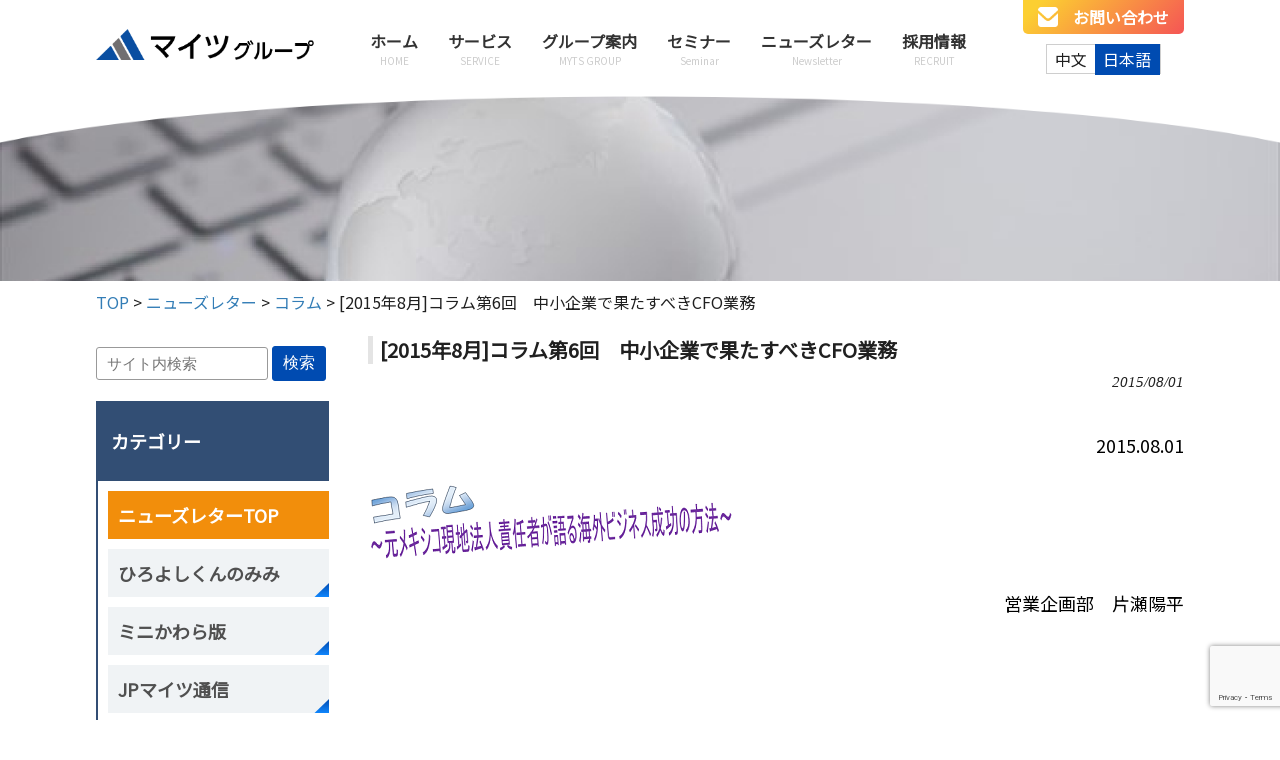

--- FILE ---
content_type: text/html; charset=UTF-8
request_url: https://myts.co.jp/newsletter/2015/08/5011/
body_size: 43091
content:
<!DOCTYPE html>
<html lang="ja">
<head>
<!-- Google Tag Manager -->
<script>(function(w,d,s,l,i){w[l]=w[l]||[];w[l].push({'gtm.start':
new Date().getTime(),event:'gtm.js'});var f=d.getElementsByTagName(s)[0],
j=d.createElement(s),dl=l!='dataLayer'?'&l='+l:'';j.async=true;j.src=
'https://www.googletagmanager.com/gtm.js?id='+i+dl;f.parentNode.insertBefore(j,f);
})(window,document,'script','dataLayer','GTM-TZ8MSR');</script>
<!-- End Google Tag Manager -->

<meta charset="UTF-8">
<meta name="viewport" content="width=device-width, user-scalable=yes, maximum-scale=1.0, minimum-scale=1.0">
	<meta name="description" content="[2015年8月]コラム第6回　中小企業で果たすべきCFO業務 | 株式会社マイツ - マイツグループは会計事務所系の専門家グループであり、お客様の会計税務、人事労務、経営に関するニーズに対して日本国内および中国へ幅広くサービス提供できるグループです。">
<link rel="shortcut icon" href="https://myts.co.jp/login_myts/wp-content/themes/myts_tpl/images/favicon.ico" type="image/x-icon"/>

<link rel="preconnect" href="https://fonts.googleapis.com">
<link rel="preconnect" href="https://fonts.gstatic.com" crossorigin>
<link href="https://fonts.googleapis.com/css2?family=Noto+Sans+JP&display=swap" rel="stylesheet">
<link href="https://fonts.googleapis.com/css2?family=Oswald&display=swap" rel="stylesheet">
<link rel="stylesheet" type="text/css" media="all" href="https://myts.co.jp/login_myts/wp-content/themes/myts_tpl/style.css?=202601192111">
<link rel="stylesheet" type="text/css" media="all" href="https://myts.co.jp/login_myts/wp-content/themes/myts_tpl/base.css?=202601192111">
<link rel="pingback" href="https://myts.co.jp/login_myts/xmlrpc.php">
<!--[if lt IE 9]>
<script src="https://myts.co.jp/login_myts/wp-content/themes/myts_tpl/js/html5.js"></script>
<script src="https://myts.co.jp/login_myts/wp-content/themes/myts_tpl/js/css3-mediaqueries.js"></script>
<![endif]-->

<script type="text/javascript" src="https://ajax.googleapis.com/ajax/libs/jquery/1.12.4/jquery.min.js"></script>
<script src="https://cdnjs.cloudflare.com/ajax/libs/apng-canvas/2.1.1/apng-canvas.min.js"></script>
<link rel="stylesheet" href="https://myts.co.jp/login_myts/wp-content/themes/myts_tpl/js/vegas.min.css">
<script src="https://myts.co.jp/login_myts/wp-content/themes/myts_tpl/js/vegas.min.js"></script>
<script src="https://myts.co.jp/login_myts/wp-content/themes/myts_tpl/js/script.js"></script>
<meta name='robots' content='index, follow, max-image-preview:large, max-snippet:-1, max-video-preview:-1' />

	<!-- This site is optimized with the Yoast SEO plugin v25.8 - https://yoast.com/wordpress/plugins/seo/ -->
	<title>[2015年8月]コラム第6回　中小企業で果たすべきCFO業務 | 株式会社マイツ</title>
	<meta name="description" content="会計事務所系の専門家グループ　マイツグループへ。会計・税務・財務支援、国際税務支援、中国進出支援、経営支援、M＆A支援、人事労務支援などお任せ下さい。" />
	<link rel="canonical" href="https://myts.co.jp/newsletter/2015/08/5011/" />
	<meta property="og:locale" content="ja_JP" />
	<meta property="og:type" content="article" />
	<meta property="og:title" content="[2015年8月]コラム第6回　中小企業で果たすべきCFO業務 | 株式会社マイツ" />
	<meta property="og:description" content="会計事務所系の専門家グループ　マイツグループへ。会計・税務・財務支援、国際税務支援、中国進出支援、経営支援、M＆A支援、人事労務支援などお任せ下さい。" />
	<meta property="og:url" content="https://myts.co.jp/newsletter/2015/08/5011/" />
	<meta property="og:site_name" content="株式会社マイツ" />
	<meta property="article:published_time" content="2015-07-31T23:00:00+00:00" />
	<meta property="article:modified_time" content="2022-03-09T08:42:51+00:00" />
	<meta name="author" content="myts@kbcjrkm" />
	<meta name="twitter:card" content="summary_large_image" />
	<meta name="twitter:label1" content="執筆者" />
	<meta name="twitter:data1" content="myts@kbcjrkm" />
	<script type="application/ld+json" class="yoast-schema-graph">{"@context":"https://schema.org","@graph":[{"@type":"Article","@id":"https://myts.co.jp/newsletter/2015/08/5011/#article","isPartOf":{"@id":"https://myts.co.jp/newsletter/2015/08/5011/"},"author":{"name":"myts@kbcjrkm","@id":"https://myts.co.jp/#/schema/person/8ff6009fb1b5c965f34b6618558b687d"},"headline":"[2015年8月]コラム第6回　中小企業で果たすべきCFO業務","datePublished":"2015-07-31T23:00:00+00:00","dateModified":"2022-03-09T08:42:51+00:00","mainEntityOfPage":{"@id":"https://myts.co.jp/newsletter/2015/08/5011/"},"wordCount":29,"commentCount":0,"publisher":{"@id":"https://myts.co.jp/#organization"},"articleSection":["ニューズレター","コラム"],"inLanguage":"ja","potentialAction":[{"@type":"CommentAction","name":"Comment","target":["https://myts.co.jp/newsletter/2015/08/5011/#respond"]}]},{"@type":"WebPage","@id":"https://myts.co.jp/newsletter/2015/08/5011/","url":"https://myts.co.jp/newsletter/2015/08/5011/","name":"[2015年8月]コラム第6回　中小企業で果たすべきCFO業務 | 株式会社マイツ","isPartOf":{"@id":"https://myts.co.jp/#website"},"datePublished":"2015-07-31T23:00:00+00:00","dateModified":"2022-03-09T08:42:51+00:00","description":"会計事務所系の専門家グループ　マイツグループへ。会計・税務・財務支援、国際税務支援、中国進出支援、経営支援、M＆A支援、人事労務支援などお任せ下さい。","breadcrumb":{"@id":"https://myts.co.jp/newsletter/2015/08/5011/#breadcrumb"},"inLanguage":"ja","potentialAction":[{"@type":"ReadAction","target":["https://myts.co.jp/newsletter/2015/08/5011/"]}]},{"@type":"BreadcrumbList","@id":"https://myts.co.jp/newsletter/2015/08/5011/#breadcrumb","itemListElement":[{"@type":"ListItem","position":1,"name":"ホーム","item":"https://myts.co.jp/"},{"@type":"ListItem","position":2,"name":"[2015年8月]コラム第6回　中小企業で果たすべきCFO業務"}]},{"@type":"WebSite","@id":"https://myts.co.jp/#website","url":"https://myts.co.jp/","name":"株式会社マイツ","description":"マイツグループは会計事務所系の専門家グループであり、お客様の会計税務、人事労務、経営に関するニーズに対して日本国内および中国へ幅広くサービス提供できるグループです。","publisher":{"@id":"https://myts.co.jp/#organization"},"potentialAction":[{"@type":"SearchAction","target":{"@type":"EntryPoint","urlTemplate":"https://myts.co.jp/?s={search_term_string}"},"query-input":{"@type":"PropertyValueSpecification","valueRequired":true,"valueName":"search_term_string"}}],"inLanguage":"ja"},{"@type":"Organization","@id":"https://myts.co.jp/#organization","name":"株式会社　マイツ","url":"https://myts.co.jp/","logo":{"@type":"ImageObject","inLanguage":"ja","@id":"https://myts.co.jp/#/schema/logo/image/","url":"https://myts.co.jp/login_myts/wp-content/uploads/2023/12/fabivon.png","contentUrl":"https://myts.co.jp/login_myts/wp-content/uploads/2023/12/fabivon.png","width":123,"height":77,"caption":"株式会社　マイツ"},"image":{"@id":"https://myts.co.jp/#/schema/logo/image/"}},{"@type":"Person","@id":"https://myts.co.jp/#/schema/person/8ff6009fb1b5c965f34b6618558b687d","name":"myts@kbcjrkm","image":{"@type":"ImageObject","inLanguage":"ja","@id":"https://myts.co.jp/#/schema/person/image/","url":"https://secure.gravatar.com/avatar/?s=96&d=mm&r=g","contentUrl":"https://secure.gravatar.com/avatar/?s=96&d=mm&r=g","caption":"myts@kbcjrkm"}}]}</script>
	<!-- / Yoast SEO plugin. -->


<link rel="alternate" type="application/rss+xml" title="株式会社マイツ &raquo; [2015年8月]コラム第6回　中小企業で果たすべきCFO業務 のコメントのフィード" href="https://myts.co.jp/newsletter/2015/08/5011/feed/" />
<link rel="alternate" title="oEmbed (JSON)" type="application/json+oembed" href="https://myts.co.jp/wp-json/oembed/1.0/embed?url=https%3A%2F%2Fmyts.co.jp%2Fnewsletter%2F2015%2F08%2F5011%2F" />
<link rel="alternate" title="oEmbed (XML)" type="text/xml+oembed" href="https://myts.co.jp/wp-json/oembed/1.0/embed?url=https%3A%2F%2Fmyts.co.jp%2Fnewsletter%2F2015%2F08%2F5011%2F&#038;format=xml" />
<style id='wp-img-auto-sizes-contain-inline-css' type='text/css'>
img:is([sizes=auto i],[sizes^="auto," i]){contain-intrinsic-size:3000px 1500px}
/*# sourceURL=wp-img-auto-sizes-contain-inline-css */
</style>
<style id='classic-theme-styles-inline-css' type='text/css'>
/*! This file is auto-generated */
.wp-block-button__link{color:#fff;background-color:#32373c;border-radius:9999px;box-shadow:none;text-decoration:none;padding:calc(.667em + 2px) calc(1.333em + 2px);font-size:1.125em}.wp-block-file__button{background:#32373c;color:#fff;text-decoration:none}
/*# sourceURL=/wp-includes/css/classic-themes.min.css */
</style>
<link rel='stylesheet' id='bogo-css' href='https://myts.co.jp/login_myts/wp-content/plugins/bogo/includes/css/style.css?ver=3.5.3' type='text/css' media='all' />
<link rel='stylesheet' id='contact-form-7-css' href='https://myts.co.jp/login_myts/wp-content/plugins/contact-form-7/includes/css/styles.css?ver=5.8.5' type='text/css' media='all' />
<link rel='stylesheet' id='jquery-ui-dialog-min-css-css' href='https://myts.co.jp/login_myts/wp-includes/css/jquery-ui-dialog.min.css?ver=6.9' type='text/css' media='all' />
<link rel='stylesheet' id='contact-form-7-confirm-plus-css' href='https://myts.co.jp/login_myts/wp-content/plugins/confirm-plus-contact-form-7/assets/css/styles.css?ver=20231220_012932' type='text/css' media='all' />
<link rel='stylesheet' id='slb_core-css' href='https://myts.co.jp/login_myts/wp-content/plugins/simple-lightbox/client/css/app.css?ver=2.9.4' type='text/css' media='all' />
<script type="text/javascript" src="https://myts.co.jp/login_myts/wp-includes/js/jquery/jquery.min.js?ver=3.7.1" id="jquery-core-js"></script>
<script type="text/javascript" src="https://myts.co.jp/login_myts/wp-includes/js/jquery/jquery-migrate.min.js?ver=3.4.1" id="jquery-migrate-js"></script>
<link rel="https://api.w.org/" href="https://myts.co.jp/wp-json/" /><link rel="alternate" title="JSON" type="application/json" href="https://myts.co.jp/wp-json/wp/v2/posts/5011" /><link rel="EditURI" type="application/rsd+xml" title="RSD" href="https://myts.co.jp/login_myts/xmlrpc.php?rsd" />
<link rel='shortlink' href='https://myts.co.jp/?p=5011' />
		<style type="text/css" id="wp-custom-css">
			.recruit_tbl table textarea, .contact_tbl table textarea {
	width: 100%;
	height: 30vh;
}
.alert-msg{
	margin-top: 3%;
	color: red;
	text-align: center;
}		</style>
		</head>
<body>
<!-- Google Tag Manager (noscript) -->
<noscript><iframe src="https://www.googletagmanager.com/ns.html?id=GTM-TZ8MSR"
height="0" width="0" style="display:none;visibility:hidden"></iframe></noscript>
<!-- End Google Tag Manager (noscript) -->

<header id="header" role="banner">
    <div class="inner">
  	<h1>
					マイツグループは会計事務所系の専門家グループであり、お客様の会計税務、人事労務、経営に関するニーズに対して日本国内および中国へ幅広くサービス提供できるグループです。			</h1>
	<div id="hd_box">

		<div class="logo">
			<a href="https://myts.co.jp/" title="株式会社マイツ" rel="home">
				<!--上記以外（日本語） -->
					<img src="https://myts.co.jp/login_myts/wp-content/themes/myts_tpl/images/headlogo.png?v=202201281730" alt="株式会社マイツ">
							</a>
		</div>

		<!--上記以外（日本語） -->
	    		<div class="hd_menu">
			  	<nav id="mainNav">
		    			<ul id="topnav"><li id="menu-item-43" class="menu-item menu-item-type-post_type menu-item-object-page menu-item-home"><a href="https://myts.co.jp/"><strong>ホーム</strong><br><span>HOME</span></a></li>
<li id="menu-item-45" class="menu-item menu-item-type-post_type menu-item-object-page menu-item-has-children"><a href="https://myts.co.jp/service/"><strong>サービス</strong><br><span>SERVICE</span></a>
<ul class="sub-menu">
	<li id="menu-item-7488" class="menu-item menu-item-type-post_type menu-item-object-page"><a href="https://myts.co.jp/service/">サービスTOP</a></li>
	<li id="menu-item-46" class="menu-item menu-item-type-post_type menu-item-object-page"><a href="https://myts.co.jp/service/kaikei/">会計・税務</a></li>
	<li id="menu-item-48" class="menu-item menu-item-type-post_type menu-item-object-page"><a href="https://myts.co.jp/service/ma/">日中クロスボーダーM&#038;A</a></li>
	<li id="menu-item-47" class="menu-item menu-item-type-post_type menu-item-object-page"><a href="https://myts.co.jp/service/zeimu/">国際税務</a></li>
	<li id="menu-item-50" class="menu-item menu-item-type-post_type menu-item-object-page"><a href="https://myts.co.jp/service/sinsyutu/">海外進出・企業再編</a></li>
	<li id="menu-item-49" class="menu-item menu-item-type-post_type menu-item-object-page"><a href="https://myts.co.jp/service/jinji/">人事労務</a></li>
	<li id="menu-item-51" class="menu-item menu-item-type-post_type menu-item-object-page"><a href="https://myts.co.jp/service/inbound/">インバウンド業務</a></li>
</ul>
</li>
<li id="menu-item-52" class="menu-item menu-item-type-post_type menu-item-object-page menu-item-has-children"><a href="https://myts.co.jp/group/"><strong>グループ案内</strong><br><span>MYTS GROUP</span></a>
<ul class="sub-menu">
	<li id="menu-item-7489" class="menu-item menu-item-type-post_type menu-item-object-page"><a href="https://myts.co.jp/group/">グループ案内TOP</a></li>
	<li id="menu-item-53" class="menu-item menu-item-type-post_type menu-item-object-page"><a href="https://myts.co.jp/group/about/">マイツとは</a></li>
	<li id="menu-item-54" class="menu-item menu-item-type-post_type menu-item-object-page"><a href="https://myts.co.jp/group/outline/">会社概要</a></li>
	<li id="menu-item-55" class="menu-item menu-item-type-post_type menu-item-object-page"><a href="https://myts.co.jp/group/message/">社長挨拶</a></li>
	<li id="menu-item-57" class="menu-item menu-item-type-post_type menu-item-object-page"><a href="https://myts.co.jp/group/officelist/">事業所一覧</a></li>
	<li id="menu-item-6465" class="menu-item menu-item-type-post_type menu-item-object-page"><a href="https://myts.co.jp/group/expansionsupport/">中国・アジア進出支援機構</a></li>
</ul>
</li>
<li id="menu-item-5691" class="menu-item menu-item-type-taxonomy menu-item-object-category menu-item-has-children"><a href="https://myts.co.jp/category/seminar/"><strong>セミナー</strong><br><span>Seminar</span></a>
<ul class="sub-menu">
	<li id="menu-item-7490" class="menu-item menu-item-type-taxonomy menu-item-object-category"><a href="https://myts.co.jp/category/seminar/">セミナーTOP</a></li>
	<li id="menu-item-7146" class="menu-item menu-item-type-taxonomy menu-item-object-category"><a href="https://myts.co.jp/category/seminar/seminar-movie/">セミナー動画</a></li>
</ul>
</li>
<li id="menu-item-5692" class="menu-item menu-item-type-taxonomy menu-item-object-category current-post-ancestor current-menu-parent current-post-parent menu-item-has-children"><a href="https://myts.co.jp/category/newsletter/"><strong>ニューズレター</strong><br><span>Newsletter</span></a>
<ul class="sub-menu">
	<li id="menu-item-7422" class="menu-item menu-item-type-taxonomy menu-item-object-category current-post-ancestor current-menu-parent current-post-parent"><a href="https://myts.co.jp/category/newsletter/">ニューズレターTOP</a></li>
	<li id="menu-item-7147" class="menu-item menu-item-type-taxonomy menu-item-object-category"><a href="https://myts.co.jp/category/newsletter/hiroyoshikun/">ひろよしくんのみみ</a></li>
	<li id="menu-item-7148" class="menu-item menu-item-type-taxonomy menu-item-object-category"><a href="https://myts.co.jp/category/newsletter/minikawaraban/">ミニかわら版</a></li>
	<li id="menu-item-7149" class="menu-item menu-item-type-taxonomy menu-item-object-category"><a href="https://myts.co.jp/category/newsletter/jp-myts/">JPマイツ通信</a></li>
	<li id="menu-item-7150" class="menu-item menu-item-type-taxonomy menu-item-object-category"><a href="https://myts.co.jp/category/newsletter/shanghai/">上海通信</a></li>
	<li id="menu-item-7151" class="menu-item menu-item-type-taxonomy menu-item-object-category"><a href="https://myts.co.jp/category/newsletter/cn-jinji/">中国人事労務通信</a></li>
	<li id="menu-item-7152" class="menu-item menu-item-type-taxonomy menu-item-object-category"><a href="https://myts.co.jp/category/newsletter/dairen/">大連通信</a></li>
	<li id="menu-item-10156" class="menu-item menu-item-type-taxonomy menu-item-object-category"><a href="https://myts.co.jp/category/newsletter/south-china/">華南通信</a></li>
	<li id="menu-item-12817" class="menu-item menu-item-type-taxonomy menu-item-object-category"><a href="https://myts.co.jp/category/newsletter/m-and-a/">日中クロスボーダーM&amp;Aコラム</a></li>
</ul>
</li>
<li id="menu-item-59" class="menu-item menu-item-type-post_type menu-item-object-page current-post-parent menu-item-has-children"><a href="https://myts.co.jp/recruit/"><strong>採用情報</strong><br><span>RECRUIT</span></a>
<ul class="sub-menu">
	<li id="menu-item-7491" class="menu-item menu-item-type-post_type menu-item-object-page current-post-parent"><a href="https://myts.co.jp/recruit/">採用情報TOP</a></li>
	<li id="menu-item-7145" class="menu-item menu-item-type-custom menu-item-object-custom"><a href="https://myts.co.jp/recruitinfo/">募集要項</a></li>
	<li id="menu-item-7144" class="menu-item menu-item-type-post_type menu-item-object-page"><a href="https://myts.co.jp/recruit/recruitform/">エントリーフォーム</a></li>
</ul>
</li>
</ul>				</nav>
			</div>
		
		<div class="hd_contactbtn">
			<a href="https://myts.co.jp/inquiry/" class="hd_ctbtn">
				<!--上記以外（日本語） -->
					<span>お問い合わせ</span>
				
			</a>
			<div class="hd_lng">
				<ul class="bogo-language-switcher"><li class="ja current first"><span class="bogoflags bogoflags-jp"></span> <span class="bogo-language-name"><a rel="alternate" hreflang="ja" href="https://myts.co.jp/newsletter/2015/08/5011/" title="日本語" class="current" aria-current="page">日本語</a></span></li>
<li class="zh-CN zh last"><span class="bogoflags bogoflags-cn"></span> <span class="bogo-language-name">中文</span></li>
</ul>
			</div>
		</div>

		<nav id="s-navi" class="pcnone">
		  <dl class="acordion">
		  <dt class="trigger"></dt>
		  <div id="nav-drawer">
		    <input id="nav-input" type="checkbox" class="nav-unshown">
		    <label id="nav-open" for="nav-input"><span></span></label>
		    <label class="nav-unshown" id="nav-close" for="nav-input"></label>
		    <div id="nav-content">
		      <!--中身-->
		      <div class="hamburger-top">MENU<label class="cancel" for="nav-input"></label></div>

		<!--上記以外（日本語） -->
		      		        <div class="menu-smartphone-menu-container"><ul id="menu-smartphone-menu" class="menu"><li id="menu-item-7373" class="menu-item menu-item-type-post_type menu-item-object-page menu-item-home menu-item-7373"><a href="https://myts.co.jp/">トップページ</a></li>
<li id="menu-item-7374" class="menu-item menu-item-type-post_type menu-item-object-page menu-item-7374"><a href="https://myts.co.jp/service/">サービス</a></li>
<li id="menu-item-7375" class="menu-item menu-item-type-post_type menu-item-object-page menu-item-7375"><a href="https://myts.co.jp/group/">グループ案内</a></li>
<li id="menu-item-7378" class="menu-item menu-item-type-taxonomy menu-item-object-category menu-item-7378"><a href="https://myts.co.jp/category/seminar/">セミナー情報</a></li>
<li id="menu-item-7379" class="menu-item menu-item-type-taxonomy menu-item-object-category current-post-ancestor current-menu-parent current-post-parent menu-item-7379"><a href="https://myts.co.jp/category/newsletter/">ニューズレター</a></li>
<li id="menu-item-7376" class="menu-item menu-item-type-post_type menu-item-object-page current-post-parent menu-item-7376"><a href="https://myts.co.jp/recruit/">採用情報</a></li>
<li id="menu-item-7377" class="menu-item menu-item-type-post_type menu-item-object-page menu-item-7377"><a href="https://myts.co.jp/inquiry/">お問い合わせ</a></li>
</ul></div>		
		      </div>
		    </div>
		    <!--中身ここまで-->
		  </dl>
		</nav>

  	</div>
    </div>
</header>   

<div class="fv_frontbg">
	
</div>

<div class="pageheader">
		<img src="https://myts.co.jp/login_myts/wp-content/themes/myts_tpl/images/pagetop_post.png" alt="[2015年8月]コラム第6回　中小企業で果たすべきCFO業務" />
</div>
<div id="wrapper">
	<div class="inner">

	<div class="breadcrumbs" typeof="BreadcrumbList">
	    <!-- Breadcrumb NavXT 7.4.1 -->
<span property="itemListElement" typeof="ListItem"><a property="item" typeof="WebPage" title="Go to 株式会社マイツ." href="https://myts.co.jp" class="home" ><span property="name">TOP</span></a><meta property="position" content="1"></span> &gt; <span property="itemListElement" typeof="ListItem"><a property="item" typeof="WebPage" title="Go to the ニューズレター category archives." href="https://myts.co.jp/category/newsletter/" class="taxonomy category" ><span property="name">ニューズレター</span></a><meta property="position" content="2"></span> &gt; <span property="itemListElement" typeof="ListItem"><a property="item" typeof="WebPage" title="Go to the コラム category archives." href="https://myts.co.jp/category/newsletter/columns/" class="taxonomy category" ><span property="name">コラム</span></a><meta property="position" content="3"></span> &gt; <span property="itemListElement" typeof="ListItem"><span property="name" class="post post-post current-item">[2015年8月]コラム第6回　中小企業で果たすべきCFO業務</span><meta property="url" content="https://myts.co.jp/newsletter/2015/08/5011/"><meta property="position" content="4"></span>	</div>

<div id="column2">
	<section id="main">
				<section id="post-5011" class="content">	
	    <h3 class="heading">[2015年8月]コラム第6回　中小企業で果たすべきCFO業務</h3>   
	    <article class="post_single">
	    <p class="dateLabel"><time datetime="2015-08-01">2015/08/01</time> </p>
				<p><span class="mt-enclosure mt-enclosure-image" style="display: inline"></p>
<p style="text-align: right"><span style="color: #000000"><span style="font-size: 120%">2015.08.01</span></span></p>
<p><img decoding="async" class="mt-image-none" alt="コラム_タイトル用.png" width="370" height="80" src="/data/newsletter/images/%E3%82%B3%E3%83%A9%E3%83%A0_%E3%82%BF%E3%82%A4%E3%83%88%E3%83%AB%E7%94%A8.png" /></p>
<p style="text-align: right"><span style="color: #000000"><span style="font-size: 120%">営業企画部　片瀬陽平</span></span></p>
<p>&nbsp;</p>
<p><span id="1437958658077E" style="display: none">&nbsp;</span><span id="1437958661295E" style="display: none">&nbsp;</span><span id="1437958662375E" style="display: none">&nbsp;</span><span id="1437958673077E" style="display: none">&nbsp;</span></p>
<p>&nbsp;</p>
</form>
<p><span style="font-size: 130%"><span style="color: #000000"><strong>コラム第6回目</strong></span></span></p>
<p><span style="color: #000000">&nbsp;</span></p>
<p>&nbsp;</p>
<p><span style="color: #000000"><span style="font-size: 120%">前回のコラムではPPMマトリックスとROA展開図を紹介させてもらいました。<br />今回、上記考え方に基づいて作った事業計画の改定の話をさせていただく予<br />定でしたが、少し変更しPPMマトリックスを少し掘り下げてみようと考えてい<br />ます。</span></span></p>
<p><span style="color: #000000"><span style="font-size: 120%"><br />＜PPMマトリックス＞</span></span></p>
<p>&nbsp;<img fetchpriority="high" decoding="async" class="mt-image-center" style="text-align: center; margin: 0px auto 20px; display: block" alt="koramu1508_1.png" width="510" height="303" src="/data/newsletter/images/koramu1508_1.png" /></p>
<p><span style="color: #000000"><span style="font-size: 120%">PPMマトリックスの目的はあくまでも現状分析であり、現状を表すPPMマトリッ<br />クスが意思決定をするわけではなく、撤退等の意思決定は未来の状況にて行わ<br />れるべきものです。PPMを一躍有名にしたのはGEの元CEOであったジャック・ウェ<br />ルチ氏と言われていますが、ウェルチ氏においても負け犬事業からの撤退につい<br />ては、将来の改善を勘案した上で一定期間おいて、最終の意思決定を行っていま<br />した。ウェルチ氏においても未来への意思決定は時間をかけて、慎重に行ってい<br />たようです。</span></span></p>
<p><span style="color: #000000"><span style="font-size: 120%"><br />PPMマトリックスにはプロダクト・ライフサイクルと経験曲線の概念が含まれて<br />います。プロダクト・ライフサイクルとは産業、企業、製品には導入期、成長期、<br />成熟期、停滞期というライフサイクルが必ずあることを指し、経験曲線とは累積<br />生産量の増加に伴って「慣れ」によるコスト削減（結果的に利益率向上）を指し<br />ます。そのためにPPMでの分析に適した産業、企業、製品の分野（ライフサイクル<br />に従う・大量生産が可能などの分野）があり、ハイテク製品などの苦手な分野につ<br />いては、PPM分析に従わず個別に検討する必要があります。</span></span></p>
<p><span style="color: #000000"><span style="font-size: 120%"><br />PPM分析は基本的にマーケティング戦略（現在）とその結果としての財務戦略（過<br />去）に紐付くものとなります。ただし、これらは現状および過去の戦略となります<br />ので、これらを基に競争戦略（未来）につなげていかなければなりません。そこで<br />力を発揮するのが下記の「事業戦略分析のフレームワーク」となります。このフレ<br />ームワークにて財務戦略とマーケティング戦略をどのように競争戦略につなげてい<br />くかを検討することになります。</span></span></p>
<p><span style="color: #000000"><span style="font-size: 120%">&nbsp;</span></span></p>
<p><span style="color: #000000"><span style="font-size: 120%">【事業戦略分析のフレームワーク】</span></span></p>
<p><img decoding="async" class="mt-image-center" style="text-align: center; margin: 0px auto 20px; display: block" alt="korramu1508_3.png" width="540" height="358" src="/data/newsletter/images/korramu1508_3.png" /></p>
<p><span style="color: #000000"><span style="font-size: 120%">CFOの役割に会社の未来を創造するというものがあると思いますが、競争戦略のよう<br />な未来戦略を基に会社の企業価値をどのように上げていくのかがCFOに求められてい<br />る機能の1つです。多くのコンサルタントはCFOの意思決定に資する資料を作成します<br />が、その資料が意思決定をするわけではありません。そのためにCFOは常に多くの最<br />新の情報を保持し、意思決定を行える情報を事象に合せて抜き出せるスキルを身に着<br />けなければなりません。</span></span></p>
<p><span style="color: #000000"><span style="font-size: 120%">次回も、CFOの方々のお役にたてるコラムを掲載いたしますので、是非ご期待くださ<br />い！！<br /></span></span></p>
	       
			</article>
	  </section>
			  <div class="pagenav">
				<span class="prev"><a href="https://myts.co.jp/newsletter/2015/07/5010/" rel="prev">&laquo; 前のページ</a></span>          
				<span class="next"><a href="https://myts.co.jp/newsletter/2015/08/5012/" rel="next">次のページ &raquo;</a></span>
		</div>
	  	</section>
	<!-- / コンテンツ -->
	﻿<aside id="sub" class="gridWrapper">
			<!--上記以外（日本語） -->
	<div class="search-form">
		<form  class="search_container" action="https://myts.co.jp/" method="get">
			<input id="sbox" id="s" name="s" type="text" placeholder="サイト内検索" />
			<button id="sbtn" type="submit">検索</button>
		</form>
	</div>

	
	<!--上記以外（日本語） -->
		<section>		<div id="nav_menu-9" class="sidenavi"><h2 class="sidetitle">カテゴリー</h2><div class="menu-newsletter-container"><ul id="menu-newsletter" class="menu"><li id="menu-item-7473" class="menu-item menu-item-type-taxonomy menu-item-object-category current-post-ancestor current-menu-parent current-post-parent menu-item-7473"><a href="https://myts.co.jp/category/newsletter/">ニューズレターTOP</a></li>
<li id="menu-item-5887" class="menu-item menu-item-type-taxonomy menu-item-object-category menu-item-5887"><a href="https://myts.co.jp/category/newsletter/hiroyoshikun/">ひろよしくんのみみ</a></li>
<li id="menu-item-5888" class="menu-item menu-item-type-taxonomy menu-item-object-category menu-item-5888"><a href="https://myts.co.jp/category/newsletter/minikawaraban/">ミニかわら版</a></li>
<li id="menu-item-5889" class="menu-item menu-item-type-taxonomy menu-item-object-category menu-item-5889"><a href="https://myts.co.jp/category/newsletter/jp-myts/">JPマイツ通信</a></li>
<li id="menu-item-5890" class="menu-item menu-item-type-taxonomy menu-item-object-category menu-item-5890"><a href="https://myts.co.jp/category/newsletter/shanghai/">上海通信</a></li>
<li id="menu-item-5891" class="menu-item menu-item-type-taxonomy menu-item-object-category menu-item-5891"><a href="https://myts.co.jp/category/newsletter/cn-jinji/">中国人事労務通信</a></li>
<li id="menu-item-5892" class="menu-item menu-item-type-taxonomy menu-item-object-category menu-item-5892"><a href="https://myts.co.jp/category/newsletter/dairen/">大連通信</a></li>
<li id="menu-item-5897" class="menu-item menu-item-type-taxonomy menu-item-object-category menu-item-5897"><a href="https://myts.co.jp/category/newsletter/south-china/">華南通信</a></li>
<li id="menu-item-12818" class="menu-item menu-item-type-taxonomy menu-item-object-category menu-item-12818"><a href="https://myts.co.jp/category/newsletter/m-and-a/">日中クロスボーダーM&amp;Aコラム</a></li>
</ul></div></div><div id="block-11" class="sidenavi">
<h2 class="wp-block-heading" id="アーカイブ">アーカイブ</h2>
</div><div id="block-10" class="sidenavi">
<div class="wp-block-group"><div class="wp-block-group__inner-container is-layout-flow wp-block-group-is-layout-flow"><ul class="wp-block-archives-list wp-block-archives">	<li><a href='https://myts.co.jp/2026/01/'>2026年1月</a></li>
	<li><a href='https://myts.co.jp/2025/12/'>2025年12月</a></li>
	<li><a href='https://myts.co.jp/2025/11/'>2025年11月</a></li>
	<li><a href='https://myts.co.jp/2025/10/'>2025年10月</a></li>
	<li><a href='https://myts.co.jp/2025/09/'>2025年9月</a></li>
	<li><a href='https://myts.co.jp/2025/08/'>2025年8月</a></li>
	<li><a href='https://myts.co.jp/2025/07/'>2025年7月</a></li>
	<li><a href='https://myts.co.jp/2025/06/'>2025年6月</a></li>
	<li><a href='https://myts.co.jp/2025/05/'>2025年5月</a></li>
	<li><a href='https://myts.co.jp/2025/04/'>2025年4月</a></li>
	<li><a href='https://myts.co.jp/2025/03/'>2025年3月</a></li>
	<li><a href='https://myts.co.jp/2025/02/'>2025年2月</a></li>
</ul></div></div>
</div>		</section>	
			
</aside></div><!-- 2カラム -->
	</div>
</div>
<!-- / WRAPPER -->


<!-- フッター -->
<footer id="footer">
	<div id="ft_top">
		<div class="inner">
		<!--上記以外（日本語） -->
			<h2><span>Contact</span>お問い合わせ</h2>
			<p class="ctr">ご相談・ご質問など、お気軽にお問い合わせください。</p>
			<div class="ftbox">
				<div>
					<h3>お電話でのお問い合わせ（代表）</h3>
					<p><span class="telicon pc_in">03-6261-5323</span><span class="telicon sp_in"><a href="tel:03-6261-5323">03-6261-5323</a></span></p>
					<p>受付時間　平日 9:00～18:00 </p>
				</div>
				<div>
					<h3>メールでのお問い合わせ</h3>
					<a href="https://myts.co.jp/inquiry/" class="rbtn"><span class="btn_mail">お問い合わせフォーム</span></a>
				</div>
			</div>
		
		</div>
	</div>
	<div id="ft_btm">
		<div class="inner">
			<div id="ft_navi">
				<div>

				<!--上記以外（日本語） -->
					<div class="menu-footernavi-container"><ul id="menu-footernavi" class="menu"><li id="menu-item-6203" class="menu-item menu-item-type-post_type menu-item-object-page menu-item-home menu-item-6203"><a href="https://myts.co.jp/">ホーム</a></li>
<li id="menu-item-6204" class="menu-item menu-item-type-post_type menu-item-object-page menu-item-6204"><a href="https://myts.co.jp/service/">サービス</a></li>
<li id="menu-item-6205" class="menu-item menu-item-type-post_type menu-item-object-page menu-item-6205"><a href="https://myts.co.jp/group/">グループ案内</a></li>
<li id="menu-item-6209" class="menu-item menu-item-type-taxonomy menu-item-object-category menu-item-6209"><a href="https://myts.co.jp/category/seminar/">セミナー</a></li>
<li id="menu-item-6210" class="menu-item menu-item-type-taxonomy menu-item-object-category current-post-ancestor current-menu-parent current-post-parent menu-item-6210"><a href="https://myts.co.jp/category/newsletter/">ニューズレター</a></li>
<li id="menu-item-6207" class="menu-item menu-item-type-post_type menu-item-object-page current-post-parent menu-item-6207"><a href="https://myts.co.jp/recruit/">採用情報</a></li>
</ul></div>				

				</div>

				<!--上記以外（日本語） -->
					<div class="ft_subnavi">
						<a href="https://myts.co.jp/sitemap/">＞サイトマップ</a>
						<a href="https://myts.co.jp/privacy/">＞個人情報保護について</a>
					</div>
					<div><a href="https://myts.co.jp/inquiry/" class="ft_subbtn">お問い合わせ</a></div>
				
			</div>
			<p id="copyright">Copyright&copy; 2000-2026 MYTS Co., Ltd All Rights Reserved.</p>
		</div>
	</div>

	<!--上記以外（日本語） -->
			<div id="ft_spfix">
				<a href="tel:03-6261-5323"><span>お電話</span></a>
				<a href="https://myts.co.jp/inquiry/"><span>お問い合わせ</span></a>
			</div>

	
</footer>
<!-- / フッター -->

<script type="speculationrules">
{"prefetch":[{"source":"document","where":{"and":[{"href_matches":"/*"},{"not":{"href_matches":["/login_myts/wp-*.php","/login_myts/wp-admin/*","/login_myts/wp-content/uploads/*","/login_myts/wp-content/*","/login_myts/wp-content/plugins/*","/login_myts/wp-content/themes/myts_tpl/*","/*\\?(.+)"]}},{"not":{"selector_matches":"a[rel~=\"nofollow\"]"}},{"not":{"selector_matches":".no-prefetch, .no-prefetch a"}}]},"eagerness":"conservative"}]}
</script>
  <script>
    var thanksPage = {
      3509: 'https://myts.co.jp/inquiry/compleate/',
      7909: 'https://myts.co.jp/zh/inquiry/compleate/',
      3511: 'https://myts.co.jp/recruit/recruitform/entry-compleate/',
    };
   document.addEventListener( 'wpcf7mailsent', function( event ) {
     location = thanksPage[event.detail.contactFormId];
   }, false );
  </script><script type="text/javascript" src="https://myts.co.jp/login_myts/wp-content/plugins/contact-form-7/includes/swv/js/index.js?ver=5.8.5" id="swv-js"></script>
<script type="text/javascript" id="contact-form-7-js-extra">
/* <![CDATA[ */
var wpcf7 = {"api":{"root":"https://myts.co.jp/wp-json/","namespace":"contact-form-7/v1"}};
//# sourceURL=contact-form-7-js-extra
/* ]]> */
</script>
<script type="text/javascript" src="https://myts.co.jp/login_myts/wp-content/plugins/contact-form-7/includes/js/index.js?ver=5.8.5" id="contact-form-7-js"></script>
<script type="text/javascript" id="contact-form-7-confirm-plus-js-extra">
/* <![CDATA[ */
var data_arr = {"cfm_title_suffix":"\u78ba\u8a8d","cfm_btn":"\u78ba\u8a8d","cfm_btn_edit":"\u4fee\u6b63","cfm_btn_mail_send":"\u3053\u306e\u5185\u5bb9\u3067\u9001\u4fe1","checked_msg":"\u30c1\u30a7\u30c3\u30af\u3042\u308a"};
//# sourceURL=contact-form-7-confirm-plus-js-extra
/* ]]> */
</script>
<script type="text/javascript" src="https://myts.co.jp/login_myts/wp-content/plugins/confirm-plus-contact-form-7/assets/js/scripts.js?ver=20231220_012932" id="contact-form-7-confirm-plus-js"></script>
<script type="text/javascript" src="https://myts.co.jp/login_myts/wp-includes/js/jquery/ui/core.min.js?ver=1.13.3" id="jquery-ui-core-js"></script>
<script type="text/javascript" src="https://myts.co.jp/login_myts/wp-includes/js/jquery/ui/mouse.min.js?ver=1.13.3" id="jquery-ui-mouse-js"></script>
<script type="text/javascript" src="https://myts.co.jp/login_myts/wp-includes/js/jquery/ui/resizable.min.js?ver=1.13.3" id="jquery-ui-resizable-js"></script>
<script type="text/javascript" src="https://myts.co.jp/login_myts/wp-includes/js/jquery/ui/draggable.min.js?ver=1.13.3" id="jquery-ui-draggable-js"></script>
<script type="text/javascript" src="https://myts.co.jp/login_myts/wp-includes/js/jquery/ui/controlgroup.min.js?ver=1.13.3" id="jquery-ui-controlgroup-js"></script>
<script type="text/javascript" src="https://myts.co.jp/login_myts/wp-includes/js/jquery/ui/checkboxradio.min.js?ver=1.13.3" id="jquery-ui-checkboxradio-js"></script>
<script type="text/javascript" src="https://myts.co.jp/login_myts/wp-includes/js/jquery/ui/button.min.js?ver=1.13.3" id="jquery-ui-button-js"></script>
<script type="text/javascript" src="https://myts.co.jp/login_myts/wp-includes/js/jquery/ui/dialog.min.js?ver=1.13.3" id="jquery-ui-dialog-js"></script>
<script type="text/javascript" id="q2w3_fixed_widget-js-extra">
/* <![CDATA[ */
var q2w3_sidebar_options = [{"sidebar":"ca-sidebar-6171","use_sticky_position":true,"margin_top":100,"margin_bottom":50,"stop_elements_selectors":"#footer","screen_max_width":768,"screen_max_height":0,"widgets":["#nav_menu-10"]},{"sidebar":"ca-sidebar-7349","use_sticky_position":true,"margin_top":100,"margin_bottom":50,"stop_elements_selectors":"#footer","screen_max_width":768,"screen_max_height":0,"widgets":["#nav_menu-13"]},{"sidebar":"ca-sidebar-5648","use_sticky_position":true,"margin_top":100,"margin_bottom":50,"stop_elements_selectors":"#footer","screen_max_width":768,"screen_max_height":0,"widgets":["#nav_menu-8"]},{"sidebar":"ca-sidebar-7688","use_sticky_position":true,"margin_top":100,"margin_bottom":50,"stop_elements_selectors":"#footer","screen_max_width":768,"screen_max_height":0,"widgets":["#nav_menu-20"]},{"sidebar":"ca-sidebar-3722","use_sticky_position":true,"margin_top":100,"margin_bottom":50,"stop_elements_selectors":"#footer","screen_max_width":768,"screen_max_height":0,"widgets":["#nav_menu-5"]},{"sidebar":"ca-sidebar-7632","use_sticky_position":true,"margin_top":100,"margin_bottom":50,"stop_elements_selectors":"#footer","screen_max_width":768,"screen_max_height":0,"widgets":["#nav_menu-17"]},{"sidebar":"ca-sidebar-5575","use_sticky_position":true,"margin_top":100,"margin_bottom":50,"stop_elements_selectors":"#footer","screen_max_width":768,"screen_max_height":0,"widgets":["#nav_menu-7"]},{"sidebar":"ca-sidebar-7634","use_sticky_position":true,"margin_top":100,"margin_bottom":50,"stop_elements_selectors":"#footer","screen_max_width":768,"screen_max_height":0,"widgets":["#nav_menu-18"]},{"sidebar":"ca-sidebar-3674","use_sticky_position":true,"margin_top":100,"margin_bottom":50,"stop_elements_selectors":"#footer","screen_max_width":768,"screen_max_height":0,"widgets":["#nav_menu-2"]},{"sidebar":"ca-sidebar-7636","use_sticky_position":true,"margin_top":100,"margin_bottom":50,"stop_elements_selectors":"#footer","screen_max_width":768,"screen_max_height":0,"widgets":["#nav_menu-19"]},{"sidebar":"ca-sidebar-3709","use_sticky_position":true,"margin_top":100,"margin_bottom":50,"stop_elements_selectors":"#footer","screen_max_width":768,"screen_max_height":0,"widgets":["#nav_menu-4"]},{"sidebar":"ca-sidebar-7554","use_sticky_position":true,"margin_top":100,"margin_bottom":50,"stop_elements_selectors":"#footer","screen_max_width":768,"screen_max_height":0,"widgets":["#nav_menu-15"]},{"sidebar":"ca-sidebar-5546","use_sticky_position":true,"margin_top":100,"margin_bottom":50,"stop_elements_selectors":"#footer","screen_max_width":768,"screen_max_height":0,"widgets":["#nav_menu-6"]},{"sidebar":"ca-sidebar-7592","use_sticky_position":true,"margin_top":100,"margin_bottom":50,"stop_elements_selectors":"#footer","screen_max_width":768,"screen_max_height":0,"widgets":["#nav_menu-16"]},{"sidebar":"ca-sidebar-7081","use_sticky_position":true,"margin_top":100,"margin_bottom":50,"stop_elements_selectors":"#footer","screen_max_width":768,"screen_max_height":0,"widgets":["#nav_menu-12"]},{"sidebar":"ca-sidebar-8083","use_sticky_position":true,"margin_top":100,"margin_bottom":50,"stop_elements_selectors":"#footer","screen_max_width":768,"screen_max_height":0,"widgets":["#nav_menu-23"]},{"sidebar":"ca-sidebar-7033","use_sticky_position":true,"margin_top":100,"margin_bottom":50,"stop_elements_selectors":"#footer","screen_max_width":768,"screen_max_height":0,"widgets":["#nav_menu-11"]},{"sidebar":"ca-sidebar-7692","use_sticky_position":true,"margin_top":100,"margin_bottom":50,"stop_elements_selectors":"#footer","screen_max_width":768,"screen_max_height":0,"widgets":["#nav_menu-21"]}];
//# sourceURL=q2w3_fixed_widget-js-extra
/* ]]> */
</script>
<script type="text/javascript" src="https://myts.co.jp/login_myts/wp-content/plugins/q2w3-fixed-widget/js/frontend.min.js?ver=6.2.3" id="q2w3_fixed_widget-js"></script>
<script type="text/javascript" src="https://www.google.com/recaptcha/api.js?render=6Les8TYpAAAAAHKlI6YgwFl_6FgNBGR155ZLMgeu&amp;ver=3.0" id="google-recaptcha-js"></script>
<script type="text/javascript" src="https://myts.co.jp/login_myts/wp-includes/js/dist/vendor/wp-polyfill.min.js?ver=3.15.0" id="wp-polyfill-js"></script>
<script type="text/javascript" id="wpcf7-recaptcha-js-extra">
/* <![CDATA[ */
var wpcf7_recaptcha = {"sitekey":"6Les8TYpAAAAAHKlI6YgwFl_6FgNBGR155ZLMgeu","actions":{"homepage":"homepage","contactform":"contactform"}};
//# sourceURL=wpcf7-recaptcha-js-extra
/* ]]> */
</script>
<script type="text/javascript" src="https://myts.co.jp/login_myts/wp-content/plugins/contact-form-7/modules/recaptcha/index.js?ver=5.8.5" id="wpcf7-recaptcha-js"></script>
<script type="text/javascript" id="slb_context">/* <![CDATA[ */if ( !!window.jQuery ) {(function($){$(document).ready(function(){if ( !!window.SLB ) { {$.extend(SLB, {"context":["public","user_guest"]});} }})})(jQuery);}/* ]]> */</script>
</body>
</html>

--- FILE ---
content_type: text/html; charset=utf-8
request_url: https://www.google.com/recaptcha/api2/anchor?ar=1&k=6Les8TYpAAAAAHKlI6YgwFl_6FgNBGR155ZLMgeu&co=aHR0cHM6Ly9teXRzLmNvLmpwOjQ0Mw..&hl=en&v=PoyoqOPhxBO7pBk68S4YbpHZ&size=invisible&anchor-ms=20000&execute-ms=30000&cb=7hw9pen4z0ox
body_size: 48610
content:
<!DOCTYPE HTML><html dir="ltr" lang="en"><head><meta http-equiv="Content-Type" content="text/html; charset=UTF-8">
<meta http-equiv="X-UA-Compatible" content="IE=edge">
<title>reCAPTCHA</title>
<style type="text/css">
/* cyrillic-ext */
@font-face {
  font-family: 'Roboto';
  font-style: normal;
  font-weight: 400;
  font-stretch: 100%;
  src: url(//fonts.gstatic.com/s/roboto/v48/KFO7CnqEu92Fr1ME7kSn66aGLdTylUAMa3GUBHMdazTgWw.woff2) format('woff2');
  unicode-range: U+0460-052F, U+1C80-1C8A, U+20B4, U+2DE0-2DFF, U+A640-A69F, U+FE2E-FE2F;
}
/* cyrillic */
@font-face {
  font-family: 'Roboto';
  font-style: normal;
  font-weight: 400;
  font-stretch: 100%;
  src: url(//fonts.gstatic.com/s/roboto/v48/KFO7CnqEu92Fr1ME7kSn66aGLdTylUAMa3iUBHMdazTgWw.woff2) format('woff2');
  unicode-range: U+0301, U+0400-045F, U+0490-0491, U+04B0-04B1, U+2116;
}
/* greek-ext */
@font-face {
  font-family: 'Roboto';
  font-style: normal;
  font-weight: 400;
  font-stretch: 100%;
  src: url(//fonts.gstatic.com/s/roboto/v48/KFO7CnqEu92Fr1ME7kSn66aGLdTylUAMa3CUBHMdazTgWw.woff2) format('woff2');
  unicode-range: U+1F00-1FFF;
}
/* greek */
@font-face {
  font-family: 'Roboto';
  font-style: normal;
  font-weight: 400;
  font-stretch: 100%;
  src: url(//fonts.gstatic.com/s/roboto/v48/KFO7CnqEu92Fr1ME7kSn66aGLdTylUAMa3-UBHMdazTgWw.woff2) format('woff2');
  unicode-range: U+0370-0377, U+037A-037F, U+0384-038A, U+038C, U+038E-03A1, U+03A3-03FF;
}
/* math */
@font-face {
  font-family: 'Roboto';
  font-style: normal;
  font-weight: 400;
  font-stretch: 100%;
  src: url(//fonts.gstatic.com/s/roboto/v48/KFO7CnqEu92Fr1ME7kSn66aGLdTylUAMawCUBHMdazTgWw.woff2) format('woff2');
  unicode-range: U+0302-0303, U+0305, U+0307-0308, U+0310, U+0312, U+0315, U+031A, U+0326-0327, U+032C, U+032F-0330, U+0332-0333, U+0338, U+033A, U+0346, U+034D, U+0391-03A1, U+03A3-03A9, U+03B1-03C9, U+03D1, U+03D5-03D6, U+03F0-03F1, U+03F4-03F5, U+2016-2017, U+2034-2038, U+203C, U+2040, U+2043, U+2047, U+2050, U+2057, U+205F, U+2070-2071, U+2074-208E, U+2090-209C, U+20D0-20DC, U+20E1, U+20E5-20EF, U+2100-2112, U+2114-2115, U+2117-2121, U+2123-214F, U+2190, U+2192, U+2194-21AE, U+21B0-21E5, U+21F1-21F2, U+21F4-2211, U+2213-2214, U+2216-22FF, U+2308-230B, U+2310, U+2319, U+231C-2321, U+2336-237A, U+237C, U+2395, U+239B-23B7, U+23D0, U+23DC-23E1, U+2474-2475, U+25AF, U+25B3, U+25B7, U+25BD, U+25C1, U+25CA, U+25CC, U+25FB, U+266D-266F, U+27C0-27FF, U+2900-2AFF, U+2B0E-2B11, U+2B30-2B4C, U+2BFE, U+3030, U+FF5B, U+FF5D, U+1D400-1D7FF, U+1EE00-1EEFF;
}
/* symbols */
@font-face {
  font-family: 'Roboto';
  font-style: normal;
  font-weight: 400;
  font-stretch: 100%;
  src: url(//fonts.gstatic.com/s/roboto/v48/KFO7CnqEu92Fr1ME7kSn66aGLdTylUAMaxKUBHMdazTgWw.woff2) format('woff2');
  unicode-range: U+0001-000C, U+000E-001F, U+007F-009F, U+20DD-20E0, U+20E2-20E4, U+2150-218F, U+2190, U+2192, U+2194-2199, U+21AF, U+21E6-21F0, U+21F3, U+2218-2219, U+2299, U+22C4-22C6, U+2300-243F, U+2440-244A, U+2460-24FF, U+25A0-27BF, U+2800-28FF, U+2921-2922, U+2981, U+29BF, U+29EB, U+2B00-2BFF, U+4DC0-4DFF, U+FFF9-FFFB, U+10140-1018E, U+10190-1019C, U+101A0, U+101D0-101FD, U+102E0-102FB, U+10E60-10E7E, U+1D2C0-1D2D3, U+1D2E0-1D37F, U+1F000-1F0FF, U+1F100-1F1AD, U+1F1E6-1F1FF, U+1F30D-1F30F, U+1F315, U+1F31C, U+1F31E, U+1F320-1F32C, U+1F336, U+1F378, U+1F37D, U+1F382, U+1F393-1F39F, U+1F3A7-1F3A8, U+1F3AC-1F3AF, U+1F3C2, U+1F3C4-1F3C6, U+1F3CA-1F3CE, U+1F3D4-1F3E0, U+1F3ED, U+1F3F1-1F3F3, U+1F3F5-1F3F7, U+1F408, U+1F415, U+1F41F, U+1F426, U+1F43F, U+1F441-1F442, U+1F444, U+1F446-1F449, U+1F44C-1F44E, U+1F453, U+1F46A, U+1F47D, U+1F4A3, U+1F4B0, U+1F4B3, U+1F4B9, U+1F4BB, U+1F4BF, U+1F4C8-1F4CB, U+1F4D6, U+1F4DA, U+1F4DF, U+1F4E3-1F4E6, U+1F4EA-1F4ED, U+1F4F7, U+1F4F9-1F4FB, U+1F4FD-1F4FE, U+1F503, U+1F507-1F50B, U+1F50D, U+1F512-1F513, U+1F53E-1F54A, U+1F54F-1F5FA, U+1F610, U+1F650-1F67F, U+1F687, U+1F68D, U+1F691, U+1F694, U+1F698, U+1F6AD, U+1F6B2, U+1F6B9-1F6BA, U+1F6BC, U+1F6C6-1F6CF, U+1F6D3-1F6D7, U+1F6E0-1F6EA, U+1F6F0-1F6F3, U+1F6F7-1F6FC, U+1F700-1F7FF, U+1F800-1F80B, U+1F810-1F847, U+1F850-1F859, U+1F860-1F887, U+1F890-1F8AD, U+1F8B0-1F8BB, U+1F8C0-1F8C1, U+1F900-1F90B, U+1F93B, U+1F946, U+1F984, U+1F996, U+1F9E9, U+1FA00-1FA6F, U+1FA70-1FA7C, U+1FA80-1FA89, U+1FA8F-1FAC6, U+1FACE-1FADC, U+1FADF-1FAE9, U+1FAF0-1FAF8, U+1FB00-1FBFF;
}
/* vietnamese */
@font-face {
  font-family: 'Roboto';
  font-style: normal;
  font-weight: 400;
  font-stretch: 100%;
  src: url(//fonts.gstatic.com/s/roboto/v48/KFO7CnqEu92Fr1ME7kSn66aGLdTylUAMa3OUBHMdazTgWw.woff2) format('woff2');
  unicode-range: U+0102-0103, U+0110-0111, U+0128-0129, U+0168-0169, U+01A0-01A1, U+01AF-01B0, U+0300-0301, U+0303-0304, U+0308-0309, U+0323, U+0329, U+1EA0-1EF9, U+20AB;
}
/* latin-ext */
@font-face {
  font-family: 'Roboto';
  font-style: normal;
  font-weight: 400;
  font-stretch: 100%;
  src: url(//fonts.gstatic.com/s/roboto/v48/KFO7CnqEu92Fr1ME7kSn66aGLdTylUAMa3KUBHMdazTgWw.woff2) format('woff2');
  unicode-range: U+0100-02BA, U+02BD-02C5, U+02C7-02CC, U+02CE-02D7, U+02DD-02FF, U+0304, U+0308, U+0329, U+1D00-1DBF, U+1E00-1E9F, U+1EF2-1EFF, U+2020, U+20A0-20AB, U+20AD-20C0, U+2113, U+2C60-2C7F, U+A720-A7FF;
}
/* latin */
@font-face {
  font-family: 'Roboto';
  font-style: normal;
  font-weight: 400;
  font-stretch: 100%;
  src: url(//fonts.gstatic.com/s/roboto/v48/KFO7CnqEu92Fr1ME7kSn66aGLdTylUAMa3yUBHMdazQ.woff2) format('woff2');
  unicode-range: U+0000-00FF, U+0131, U+0152-0153, U+02BB-02BC, U+02C6, U+02DA, U+02DC, U+0304, U+0308, U+0329, U+2000-206F, U+20AC, U+2122, U+2191, U+2193, U+2212, U+2215, U+FEFF, U+FFFD;
}
/* cyrillic-ext */
@font-face {
  font-family: 'Roboto';
  font-style: normal;
  font-weight: 500;
  font-stretch: 100%;
  src: url(//fonts.gstatic.com/s/roboto/v48/KFO7CnqEu92Fr1ME7kSn66aGLdTylUAMa3GUBHMdazTgWw.woff2) format('woff2');
  unicode-range: U+0460-052F, U+1C80-1C8A, U+20B4, U+2DE0-2DFF, U+A640-A69F, U+FE2E-FE2F;
}
/* cyrillic */
@font-face {
  font-family: 'Roboto';
  font-style: normal;
  font-weight: 500;
  font-stretch: 100%;
  src: url(//fonts.gstatic.com/s/roboto/v48/KFO7CnqEu92Fr1ME7kSn66aGLdTylUAMa3iUBHMdazTgWw.woff2) format('woff2');
  unicode-range: U+0301, U+0400-045F, U+0490-0491, U+04B0-04B1, U+2116;
}
/* greek-ext */
@font-face {
  font-family: 'Roboto';
  font-style: normal;
  font-weight: 500;
  font-stretch: 100%;
  src: url(//fonts.gstatic.com/s/roboto/v48/KFO7CnqEu92Fr1ME7kSn66aGLdTylUAMa3CUBHMdazTgWw.woff2) format('woff2');
  unicode-range: U+1F00-1FFF;
}
/* greek */
@font-face {
  font-family: 'Roboto';
  font-style: normal;
  font-weight: 500;
  font-stretch: 100%;
  src: url(//fonts.gstatic.com/s/roboto/v48/KFO7CnqEu92Fr1ME7kSn66aGLdTylUAMa3-UBHMdazTgWw.woff2) format('woff2');
  unicode-range: U+0370-0377, U+037A-037F, U+0384-038A, U+038C, U+038E-03A1, U+03A3-03FF;
}
/* math */
@font-face {
  font-family: 'Roboto';
  font-style: normal;
  font-weight: 500;
  font-stretch: 100%;
  src: url(//fonts.gstatic.com/s/roboto/v48/KFO7CnqEu92Fr1ME7kSn66aGLdTylUAMawCUBHMdazTgWw.woff2) format('woff2');
  unicode-range: U+0302-0303, U+0305, U+0307-0308, U+0310, U+0312, U+0315, U+031A, U+0326-0327, U+032C, U+032F-0330, U+0332-0333, U+0338, U+033A, U+0346, U+034D, U+0391-03A1, U+03A3-03A9, U+03B1-03C9, U+03D1, U+03D5-03D6, U+03F0-03F1, U+03F4-03F5, U+2016-2017, U+2034-2038, U+203C, U+2040, U+2043, U+2047, U+2050, U+2057, U+205F, U+2070-2071, U+2074-208E, U+2090-209C, U+20D0-20DC, U+20E1, U+20E5-20EF, U+2100-2112, U+2114-2115, U+2117-2121, U+2123-214F, U+2190, U+2192, U+2194-21AE, U+21B0-21E5, U+21F1-21F2, U+21F4-2211, U+2213-2214, U+2216-22FF, U+2308-230B, U+2310, U+2319, U+231C-2321, U+2336-237A, U+237C, U+2395, U+239B-23B7, U+23D0, U+23DC-23E1, U+2474-2475, U+25AF, U+25B3, U+25B7, U+25BD, U+25C1, U+25CA, U+25CC, U+25FB, U+266D-266F, U+27C0-27FF, U+2900-2AFF, U+2B0E-2B11, U+2B30-2B4C, U+2BFE, U+3030, U+FF5B, U+FF5D, U+1D400-1D7FF, U+1EE00-1EEFF;
}
/* symbols */
@font-face {
  font-family: 'Roboto';
  font-style: normal;
  font-weight: 500;
  font-stretch: 100%;
  src: url(//fonts.gstatic.com/s/roboto/v48/KFO7CnqEu92Fr1ME7kSn66aGLdTylUAMaxKUBHMdazTgWw.woff2) format('woff2');
  unicode-range: U+0001-000C, U+000E-001F, U+007F-009F, U+20DD-20E0, U+20E2-20E4, U+2150-218F, U+2190, U+2192, U+2194-2199, U+21AF, U+21E6-21F0, U+21F3, U+2218-2219, U+2299, U+22C4-22C6, U+2300-243F, U+2440-244A, U+2460-24FF, U+25A0-27BF, U+2800-28FF, U+2921-2922, U+2981, U+29BF, U+29EB, U+2B00-2BFF, U+4DC0-4DFF, U+FFF9-FFFB, U+10140-1018E, U+10190-1019C, U+101A0, U+101D0-101FD, U+102E0-102FB, U+10E60-10E7E, U+1D2C0-1D2D3, U+1D2E0-1D37F, U+1F000-1F0FF, U+1F100-1F1AD, U+1F1E6-1F1FF, U+1F30D-1F30F, U+1F315, U+1F31C, U+1F31E, U+1F320-1F32C, U+1F336, U+1F378, U+1F37D, U+1F382, U+1F393-1F39F, U+1F3A7-1F3A8, U+1F3AC-1F3AF, U+1F3C2, U+1F3C4-1F3C6, U+1F3CA-1F3CE, U+1F3D4-1F3E0, U+1F3ED, U+1F3F1-1F3F3, U+1F3F5-1F3F7, U+1F408, U+1F415, U+1F41F, U+1F426, U+1F43F, U+1F441-1F442, U+1F444, U+1F446-1F449, U+1F44C-1F44E, U+1F453, U+1F46A, U+1F47D, U+1F4A3, U+1F4B0, U+1F4B3, U+1F4B9, U+1F4BB, U+1F4BF, U+1F4C8-1F4CB, U+1F4D6, U+1F4DA, U+1F4DF, U+1F4E3-1F4E6, U+1F4EA-1F4ED, U+1F4F7, U+1F4F9-1F4FB, U+1F4FD-1F4FE, U+1F503, U+1F507-1F50B, U+1F50D, U+1F512-1F513, U+1F53E-1F54A, U+1F54F-1F5FA, U+1F610, U+1F650-1F67F, U+1F687, U+1F68D, U+1F691, U+1F694, U+1F698, U+1F6AD, U+1F6B2, U+1F6B9-1F6BA, U+1F6BC, U+1F6C6-1F6CF, U+1F6D3-1F6D7, U+1F6E0-1F6EA, U+1F6F0-1F6F3, U+1F6F7-1F6FC, U+1F700-1F7FF, U+1F800-1F80B, U+1F810-1F847, U+1F850-1F859, U+1F860-1F887, U+1F890-1F8AD, U+1F8B0-1F8BB, U+1F8C0-1F8C1, U+1F900-1F90B, U+1F93B, U+1F946, U+1F984, U+1F996, U+1F9E9, U+1FA00-1FA6F, U+1FA70-1FA7C, U+1FA80-1FA89, U+1FA8F-1FAC6, U+1FACE-1FADC, U+1FADF-1FAE9, U+1FAF0-1FAF8, U+1FB00-1FBFF;
}
/* vietnamese */
@font-face {
  font-family: 'Roboto';
  font-style: normal;
  font-weight: 500;
  font-stretch: 100%;
  src: url(//fonts.gstatic.com/s/roboto/v48/KFO7CnqEu92Fr1ME7kSn66aGLdTylUAMa3OUBHMdazTgWw.woff2) format('woff2');
  unicode-range: U+0102-0103, U+0110-0111, U+0128-0129, U+0168-0169, U+01A0-01A1, U+01AF-01B0, U+0300-0301, U+0303-0304, U+0308-0309, U+0323, U+0329, U+1EA0-1EF9, U+20AB;
}
/* latin-ext */
@font-face {
  font-family: 'Roboto';
  font-style: normal;
  font-weight: 500;
  font-stretch: 100%;
  src: url(//fonts.gstatic.com/s/roboto/v48/KFO7CnqEu92Fr1ME7kSn66aGLdTylUAMa3KUBHMdazTgWw.woff2) format('woff2');
  unicode-range: U+0100-02BA, U+02BD-02C5, U+02C7-02CC, U+02CE-02D7, U+02DD-02FF, U+0304, U+0308, U+0329, U+1D00-1DBF, U+1E00-1E9F, U+1EF2-1EFF, U+2020, U+20A0-20AB, U+20AD-20C0, U+2113, U+2C60-2C7F, U+A720-A7FF;
}
/* latin */
@font-face {
  font-family: 'Roboto';
  font-style: normal;
  font-weight: 500;
  font-stretch: 100%;
  src: url(//fonts.gstatic.com/s/roboto/v48/KFO7CnqEu92Fr1ME7kSn66aGLdTylUAMa3yUBHMdazQ.woff2) format('woff2');
  unicode-range: U+0000-00FF, U+0131, U+0152-0153, U+02BB-02BC, U+02C6, U+02DA, U+02DC, U+0304, U+0308, U+0329, U+2000-206F, U+20AC, U+2122, U+2191, U+2193, U+2212, U+2215, U+FEFF, U+FFFD;
}
/* cyrillic-ext */
@font-face {
  font-family: 'Roboto';
  font-style: normal;
  font-weight: 900;
  font-stretch: 100%;
  src: url(//fonts.gstatic.com/s/roboto/v48/KFO7CnqEu92Fr1ME7kSn66aGLdTylUAMa3GUBHMdazTgWw.woff2) format('woff2');
  unicode-range: U+0460-052F, U+1C80-1C8A, U+20B4, U+2DE0-2DFF, U+A640-A69F, U+FE2E-FE2F;
}
/* cyrillic */
@font-face {
  font-family: 'Roboto';
  font-style: normal;
  font-weight: 900;
  font-stretch: 100%;
  src: url(//fonts.gstatic.com/s/roboto/v48/KFO7CnqEu92Fr1ME7kSn66aGLdTylUAMa3iUBHMdazTgWw.woff2) format('woff2');
  unicode-range: U+0301, U+0400-045F, U+0490-0491, U+04B0-04B1, U+2116;
}
/* greek-ext */
@font-face {
  font-family: 'Roboto';
  font-style: normal;
  font-weight: 900;
  font-stretch: 100%;
  src: url(//fonts.gstatic.com/s/roboto/v48/KFO7CnqEu92Fr1ME7kSn66aGLdTylUAMa3CUBHMdazTgWw.woff2) format('woff2');
  unicode-range: U+1F00-1FFF;
}
/* greek */
@font-face {
  font-family: 'Roboto';
  font-style: normal;
  font-weight: 900;
  font-stretch: 100%;
  src: url(//fonts.gstatic.com/s/roboto/v48/KFO7CnqEu92Fr1ME7kSn66aGLdTylUAMa3-UBHMdazTgWw.woff2) format('woff2');
  unicode-range: U+0370-0377, U+037A-037F, U+0384-038A, U+038C, U+038E-03A1, U+03A3-03FF;
}
/* math */
@font-face {
  font-family: 'Roboto';
  font-style: normal;
  font-weight: 900;
  font-stretch: 100%;
  src: url(//fonts.gstatic.com/s/roboto/v48/KFO7CnqEu92Fr1ME7kSn66aGLdTylUAMawCUBHMdazTgWw.woff2) format('woff2');
  unicode-range: U+0302-0303, U+0305, U+0307-0308, U+0310, U+0312, U+0315, U+031A, U+0326-0327, U+032C, U+032F-0330, U+0332-0333, U+0338, U+033A, U+0346, U+034D, U+0391-03A1, U+03A3-03A9, U+03B1-03C9, U+03D1, U+03D5-03D6, U+03F0-03F1, U+03F4-03F5, U+2016-2017, U+2034-2038, U+203C, U+2040, U+2043, U+2047, U+2050, U+2057, U+205F, U+2070-2071, U+2074-208E, U+2090-209C, U+20D0-20DC, U+20E1, U+20E5-20EF, U+2100-2112, U+2114-2115, U+2117-2121, U+2123-214F, U+2190, U+2192, U+2194-21AE, U+21B0-21E5, U+21F1-21F2, U+21F4-2211, U+2213-2214, U+2216-22FF, U+2308-230B, U+2310, U+2319, U+231C-2321, U+2336-237A, U+237C, U+2395, U+239B-23B7, U+23D0, U+23DC-23E1, U+2474-2475, U+25AF, U+25B3, U+25B7, U+25BD, U+25C1, U+25CA, U+25CC, U+25FB, U+266D-266F, U+27C0-27FF, U+2900-2AFF, U+2B0E-2B11, U+2B30-2B4C, U+2BFE, U+3030, U+FF5B, U+FF5D, U+1D400-1D7FF, U+1EE00-1EEFF;
}
/* symbols */
@font-face {
  font-family: 'Roboto';
  font-style: normal;
  font-weight: 900;
  font-stretch: 100%;
  src: url(//fonts.gstatic.com/s/roboto/v48/KFO7CnqEu92Fr1ME7kSn66aGLdTylUAMaxKUBHMdazTgWw.woff2) format('woff2');
  unicode-range: U+0001-000C, U+000E-001F, U+007F-009F, U+20DD-20E0, U+20E2-20E4, U+2150-218F, U+2190, U+2192, U+2194-2199, U+21AF, U+21E6-21F0, U+21F3, U+2218-2219, U+2299, U+22C4-22C6, U+2300-243F, U+2440-244A, U+2460-24FF, U+25A0-27BF, U+2800-28FF, U+2921-2922, U+2981, U+29BF, U+29EB, U+2B00-2BFF, U+4DC0-4DFF, U+FFF9-FFFB, U+10140-1018E, U+10190-1019C, U+101A0, U+101D0-101FD, U+102E0-102FB, U+10E60-10E7E, U+1D2C0-1D2D3, U+1D2E0-1D37F, U+1F000-1F0FF, U+1F100-1F1AD, U+1F1E6-1F1FF, U+1F30D-1F30F, U+1F315, U+1F31C, U+1F31E, U+1F320-1F32C, U+1F336, U+1F378, U+1F37D, U+1F382, U+1F393-1F39F, U+1F3A7-1F3A8, U+1F3AC-1F3AF, U+1F3C2, U+1F3C4-1F3C6, U+1F3CA-1F3CE, U+1F3D4-1F3E0, U+1F3ED, U+1F3F1-1F3F3, U+1F3F5-1F3F7, U+1F408, U+1F415, U+1F41F, U+1F426, U+1F43F, U+1F441-1F442, U+1F444, U+1F446-1F449, U+1F44C-1F44E, U+1F453, U+1F46A, U+1F47D, U+1F4A3, U+1F4B0, U+1F4B3, U+1F4B9, U+1F4BB, U+1F4BF, U+1F4C8-1F4CB, U+1F4D6, U+1F4DA, U+1F4DF, U+1F4E3-1F4E6, U+1F4EA-1F4ED, U+1F4F7, U+1F4F9-1F4FB, U+1F4FD-1F4FE, U+1F503, U+1F507-1F50B, U+1F50D, U+1F512-1F513, U+1F53E-1F54A, U+1F54F-1F5FA, U+1F610, U+1F650-1F67F, U+1F687, U+1F68D, U+1F691, U+1F694, U+1F698, U+1F6AD, U+1F6B2, U+1F6B9-1F6BA, U+1F6BC, U+1F6C6-1F6CF, U+1F6D3-1F6D7, U+1F6E0-1F6EA, U+1F6F0-1F6F3, U+1F6F7-1F6FC, U+1F700-1F7FF, U+1F800-1F80B, U+1F810-1F847, U+1F850-1F859, U+1F860-1F887, U+1F890-1F8AD, U+1F8B0-1F8BB, U+1F8C0-1F8C1, U+1F900-1F90B, U+1F93B, U+1F946, U+1F984, U+1F996, U+1F9E9, U+1FA00-1FA6F, U+1FA70-1FA7C, U+1FA80-1FA89, U+1FA8F-1FAC6, U+1FACE-1FADC, U+1FADF-1FAE9, U+1FAF0-1FAF8, U+1FB00-1FBFF;
}
/* vietnamese */
@font-face {
  font-family: 'Roboto';
  font-style: normal;
  font-weight: 900;
  font-stretch: 100%;
  src: url(//fonts.gstatic.com/s/roboto/v48/KFO7CnqEu92Fr1ME7kSn66aGLdTylUAMa3OUBHMdazTgWw.woff2) format('woff2');
  unicode-range: U+0102-0103, U+0110-0111, U+0128-0129, U+0168-0169, U+01A0-01A1, U+01AF-01B0, U+0300-0301, U+0303-0304, U+0308-0309, U+0323, U+0329, U+1EA0-1EF9, U+20AB;
}
/* latin-ext */
@font-face {
  font-family: 'Roboto';
  font-style: normal;
  font-weight: 900;
  font-stretch: 100%;
  src: url(//fonts.gstatic.com/s/roboto/v48/KFO7CnqEu92Fr1ME7kSn66aGLdTylUAMa3KUBHMdazTgWw.woff2) format('woff2');
  unicode-range: U+0100-02BA, U+02BD-02C5, U+02C7-02CC, U+02CE-02D7, U+02DD-02FF, U+0304, U+0308, U+0329, U+1D00-1DBF, U+1E00-1E9F, U+1EF2-1EFF, U+2020, U+20A0-20AB, U+20AD-20C0, U+2113, U+2C60-2C7F, U+A720-A7FF;
}
/* latin */
@font-face {
  font-family: 'Roboto';
  font-style: normal;
  font-weight: 900;
  font-stretch: 100%;
  src: url(//fonts.gstatic.com/s/roboto/v48/KFO7CnqEu92Fr1ME7kSn66aGLdTylUAMa3yUBHMdazQ.woff2) format('woff2');
  unicode-range: U+0000-00FF, U+0131, U+0152-0153, U+02BB-02BC, U+02C6, U+02DA, U+02DC, U+0304, U+0308, U+0329, U+2000-206F, U+20AC, U+2122, U+2191, U+2193, U+2212, U+2215, U+FEFF, U+FFFD;
}

</style>
<link rel="stylesheet" type="text/css" href="https://www.gstatic.com/recaptcha/releases/PoyoqOPhxBO7pBk68S4YbpHZ/styles__ltr.css">
<script nonce="xGHmoZpKcbvEZYLm_96woA" type="text/javascript">window['__recaptcha_api'] = 'https://www.google.com/recaptcha/api2/';</script>
<script type="text/javascript" src="https://www.gstatic.com/recaptcha/releases/PoyoqOPhxBO7pBk68S4YbpHZ/recaptcha__en.js" nonce="xGHmoZpKcbvEZYLm_96woA">
      
    </script></head>
<body><div id="rc-anchor-alert" class="rc-anchor-alert"></div>
<input type="hidden" id="recaptcha-token" value="[base64]">
<script type="text/javascript" nonce="xGHmoZpKcbvEZYLm_96woA">
      recaptcha.anchor.Main.init("[\x22ainput\x22,[\x22bgdata\x22,\x22\x22,\[base64]/[base64]/[base64]/[base64]/[base64]/[base64]/[base64]/[base64]/[base64]/[base64]\\u003d\x22,\[base64]\x22,\[base64]/ClcKCWMOQf8OSPCfDiV3ChcKlXiHCkcOIwpPDo8OPFVMTBlAew7tBwqpVw4JywoBLBG3CsHDDngzCtH0jcMO/[base64]/DtsOHwrwSVjjDhhwHG8OwSsORw4UTwrrCncObK8ORw6zDu2bDsS3ColbCtEPDrsKSBEbDkwpnNXrChsOnwpnDvcKlwq/Co8OdwprDkDxXeCxvwpvDrxlWWWoSBlspUsOcwrzClRE5wrXDnz1jwppHRMKtNMOrwqXCg8OpRgnDmMKtEVIkwofDicOHfCMFw49AWcOqwp3DjsOTwqc7w7dBw5/Cl8KqMMO0K0IILcOkwo4JwrDCucKGZsOXwrfDk1bDtsK7fcKiUcK0w4xLw4XDhQdAw5LDnsOrw63DklHCpMOndsK6Pn9UMzg/ZxNsw4toc8K2IMO2w4DCgsOrw7PDqybDvsKuAlPCoELCtsOxwqR0GwcKwr10w7p4w43CscOpw4DDu8KZQsOiE3Uqw7IQwrZrwqQNw7/[base64]/[base64]/w5fDqcKBwqrClMKzw4hNMlDDm8OuGsO1wofDkkRlwqHDp0hww5IBw4MQI8KOw7IQw5Fww6/CnjJ5wpbCl8OkQGbCnDI2LzEFw4pPOMKoXRQXw7xow7jDpsOQOcKCTsOYdwDDk8KEZyzCqcKLJS0TMcOBw73DmAzDjG0UF8KqUGzCvcKIVAcLbMO9w47DlMOJMmdMwqzDtx/Ds8K/[base64]/CqcKZMl0PwpJAGMO0w7zCi2PDnxAGw6ArM8OXFsKSEDTDqyXDu8OhwqTDjMKtSikWbFhmw6Axw40Aw63DgsO1KVTCkcKbw7wtOSxkw712w7DCrsOJw44aIcOHwrPDthDChyZuHcOqwoF6CsKIb2bDuMKowpZtwrnCksKVaw/Dn8Ogw4Iiw6E9w7DCgR8cUcKrQh5BfmrCpsKrJDEowrTDncKHHcOPwonCmjdVDMKAV8Kzw4/Dg1skYlrCsWV3asKuOsKxw6NQIgLCtMObPi1DdCpOahJrCcObFEPDhBXDnx4fwpzDhitrw699w77CjDrClHRkGyLDs8O7f2HDk281w43DgQzCusOdXsOjMARjw5DDm0/[base64]/FTrDmsKdwoMWccOuw4nCkHMGwqVFYMOPVMK0wqPDgMO2EcOZwot8FcKYI8OpTn0twr7DohfDnAfDszTCg3bCtyc9W2oDRHt7wqLCv8OtwrNkXMKIYMKKw53CgXzCosKSwpQlBcKkfVF6w7cew7YFOcOQCyMzw618ScKrb8KpQSXCtGd/CMOCLX/DsD1vD8ONR8OlwrhNEsOTcsOyQsOWw6sLfjYWUh/ComLCnhXCmllTIXbDi8KOwpvDkcO2MDHCuhbCrsOyw5nDghHDt8OUw7t+fSzCuFlGJ3TCkcKmTHVaw7LCosKIQm9Fa8KXYkTDs8KqfknDmsKpw5Z7BFp1O8OkBsK+FjxCN3XDvnDCsDU4w73DosK3wo99Uy3CpVhwBcK/[base64]/DhlHDq8KVTcKCw5oWw5zDp1bDg8OqKUMXBsOmG8KyDWzCj8OdH2seKMOZwo9PGFPCkmRDwotAKMK4InV0wpzDnVnClcOjwrssTMOPwrvCpFcAw6kOTMK7Mj/CnHPDtnQnS1/CmMOww7PDqj4qeEsVF8KxwpYTwrZMw6PDoEsPBw7DkUPDjMKLGCTDssKzw6Uaw5YOwpspwqpCR8OFXG1BasOpwqvCtE8lw63DrMOkwpF1acKLBMOaw4BLwo3CrQzCkcKAw7bCrcO1wrVzw77DqcKfZUQMw4nCqsOAw542FcOCUn0Tw5g/TWrDgMKQwpBeWMOBKiZNwqTCqHNldUh0G8OwwqXDiUJOw48EUcKQGMObwr3Dgm/CjAPDnsOPR8OoQhnDpsKzwq/[base64]/NcO9w43Cn8K/ZA/DlsO0CcKZJ8KrakoVZGjDscOrS8K6w5kBw6HCol4swoYUwo7ClsKGR31RcBoswobDmQrCkkjCthHDosOZDsK6w6jCswHDkMKZZDPDmQFow60yQcKEwp3DhMOBScO6wpLCvcO9I3zCh3vCshPCoDHDjF4ow5MSS8KjZMKsw5N9Z8Osw6/[base64]/Dl8KrHikbAnDDnMKTeT5RZWYWZMKJwpzDkkzCqivDgkgXwrgjwrjDiC7CizRITsO2w7HCrHTDvsKUKGnCsjs/wrrDgcO1wrNLwoMUcMOnwrLDsMO/EmJTYzzCniU3wpkewp94FMKSw5HDi8O3w70DwqckdA4gY17CosKeJSfDocOtBcKnUyvCr8Kow47DvcO6DsOQwpMmHwwIwpXDg8OqZ3/[base64]/CsRzClcOkw4RLJ1sIe8KOw4XCpMKYwrNLw5t1w6YmwpRdwphSw69bAMK0J109wo3CpMKawpPCvMK1Zh0Lwr/CscO9w5kefQrCgsKewr8TeMKfagVeAsKhImJOw65/FcOaFCpqUcKowrd/H8KSax3DrHU3w4VXwp3Dl8Ozw7TCpXbClcK7CMKjw7nCu8OoeQPDnsKVwqrCuj/CuFg3w7DDiFwHwoIMcTnCu8KYwoLDp3/CjGzCvsKpwoBCw4ROw6kcwrwlwp3DhgEnLcOIcMONw4nCoWFfwrtmwp8LM8O4w7DCvhrCgMKTNsOWUcKhwpHDmnbDhChKw4/Cv8OQwoFcw7tow4HCvcOjZQHDg3hIH1HCkQPCgw7ChgJJOz7Cl8KfLQtrwonChxzDlMO6LcKKODNeVsOHe8K0w5TCg3DCkMOCM8Oww7rDucK5w5NBLGHCl8Kzwrt/w4nDmMOFP8K+bMKIwrXDtsO0wqsaT8OCTMKZW8OrwqI8w6MhZlp6Bh/DksKvVHHDisOEwo96w6fDl8KoFkPDqFFrwpjCqQ4lEmUpF8KNTMK1Q1FCw4PCrFBMw6vCjARbO8K1Rz3Dj8O4wqopwp0Rwrkxw7LChMKhwp7Do0LCvBZhw5dcTsOaUUjDtcOiYcOkDFXCngcWwq7DjWrChsOVw5zCjGVfFjDCt8KHw4BNVsOUwoFrwqHCrw/CgxVQw5wLw4N/[base64]/DkT7DhsKKwqkIwp8+dEHDhRklXRPDrsO5b8OQAcKJwr/Djg8pY8OWwoh0w73CrX5kesOBwpFhwpTDkcKDwqhawr0ZYBRfw6h3KhDCncO8wpUxw43CuTsiwpNAfQN3A1DCjmc+w6fDp8KpNcKfKsOZDx3CuMKEwrTDi8K0w5Ufwp1ZGH/DpzrCnE5awofDtDgtKUzCrm1nQEADwpPDtMKgwrIpw5HClsKwM8O8GMO6BsKqPVJ4wqzDhTHCkj/[base64]/DuMOAHMKnLMOiw7lPXxxEw7c7wp9IUzwtOHnCq8K6V0DCicKLwqnClEvDsMK1wrbDnC87bSACw43Dq8OPE2QXw6BfbSZ/HgjDplE6woXDtsKpFlI4GHUlw6vDvhbCihjDkMKWw4/[base64]/[base64]/CrsOAw7lxKMKKw5ZVwp3CgwrDpcO1O0rCvFQ3ezfCoMO5P8KEw4cNwoTDhMOdw5bCqcKlPsODwoJ4w6HCuyvCjcOvwo/DsMKwwq1rwr57V3VDwpEULsO0NMOAwrg/w7bCjsONw74ZBzbCm8OMw4nDtzDDtcKjRMOew7XDs8Ktw4HDmsKIwq3DpSQbeHQSUcOiZyPDpDbCsAULWAECU8OcwoTDn8K4esKTw5MwC8K7NcKiwqUPwqkOeMKUw4wNwoXCqn8tXV8Vwr/Cr2vDnMKqP27CmcKvwqYvwpjCqQPDoT8/w5NVG8KVwqEnwqI5KE/DjsKuw64xwoXDsyXCpEVzAgPDo8OGKxgKwr0kwrNadSHChD3CvcKWw6wAw7HDgkwRw4AEwqVFHFfCgMKkwp4qwqE4w5Baw41hwolgw6wZYhsbw5/Cph/CqMOdwpbDvHl5NsKAw6/DrsKnH1UcEx3ChMK3OTTDs8ObZ8OvwqDChTdiQcKVwrc+DMOIwoZGU8KrI8KZe0tKwq7Dp8OUwoDCp30Pwqx8woXCsyjCr8KiS30yw7wOw6IVGD3CocK0KWDDkWgqw4Vdwq1EU8O4ETYLw6LDssOvOMKnwpZIw7p8KmoIfC/CswEIHcOOSyzDh8OFQMKxU0ozBcOEA8OAw4zCmyrDn8Orw6UgwoxFCnxzw5XDsgI7T8O0wqMZwoHCnMK6EEs0w7bDuTJkw6/DghZsOkLCtnbCo8OfSF9JwrDDvMOzw6Anwq7Du2vCmWTCp3XCoHwpBlnCosKCw4p4K8KuPQJbw5MVw64+wr7CqVEKBcOmw7LDg8KywrnDvcK7IcK5KsOEAsOjcMKgGcKkw6rCi8OobMKhYHdIworCq8K7K8KFbMOTfRLDqz7ClMOgwq/[base64]/[base64]/CvgXCqMOKwpjCmnVKw4/DnsK/w4oGe8KDZsO7w6vCuBnChjXDt20jT8KtNXXDpC1wF8Oswqkfw7pAbMKJZi4cwo3CnydJPAZZw7fClsKeOR/CiMOTwqDDt8OEw4kBJ2F5wo7ChMKew5xaEMKOw67Ct8KjKcKmw7rCmsK5wrbClxExNcK6wqVRw6UOYsKkwofCusKZNXHCksOrCgvCuMKBOjzChMK4wqbCjHfDpRrCrsO6wq5Hw6bCrcO/KGXDs2rCsXzCncOWwqLDjkjDq2wJw6tkI8OlVMOKw6XDuCDDgx3DpgvDkjpZPXY7wpwzwpzClyc1U8OoMsOSw6ZDZRAxwrAVblnDhiHCpcOcw6fDgcKIwpwKwox8w6lQasKaw7YowrLDkcKYw5IYwqrCnsKaW8ObTMOgAsOhMzc/wqkGw7h9DsKBwoUkRCDDgsK1G8KpZwvDm8OHwpHDjTnCqMK2w6cLwqk6woUKwobCvSVkEcKncWJKAMK6w6cqLwEjwrPCmBLDjRF5w73DhmfDv1HCpGNEw74nwojDoGURCk7DlinCvcK/w65tw59JHcK6w6bDslHDn8O/[base64]/DuALCuz/DnXbDsB10wqPCvsODD8Kmw5wfw5tiwpLCssKxSmJLBHB8woHDj8Odw7QgwonDpHrCsBh2GwDCvsOAAiDDu8OONl7DmsOGR3vDoWnDrcOuMX7Cjj3Cs8OgwqUrc8KLNgp8wqRowr/CpsOsw5QsBF9qw5XDmMOdfsOxwo3CisKqw7l+w68OKyAaKgXDgsK0V2nDgsOaw5TCjWTCvE/Ch8KsOsOew4RnwrbDrVBFOQoqwqnCtBXDrMKvw6TCgEQqwq1fw5F/c8OgwqrDgsOFTcKXwoh7w7tQw7UjZEtRMgPCmlDDtELDrcO6Q8OyXCMiw4pFDsOpfzVTw4XDo8K6XDHCjMOSHTtdacKdW8OBEU/Dons3w4ZvAVfDiQRRNmvCocKtHcObw5/[base64]/[base64]/w4YAwrjChMO1w6DDmxXDjMO9w6zDpMKHwogmYMKPA2rDl8KlXsKcRMO/[base64]/d8Kaw7bCp0LCoSnDlcKWWsKfwpZ2wqHDlzxMU2jCvB7CsntAClpiwp7Dj3nCrMO+JwDCncKgU8KdecKKVE/Dk8KMwoHDscKPLTLClWLDt3Yxw6fCv8OJw7LDi8K7w6ZYWhvChcKQwp1fEsOGw4bDoQzDqsOmwrXDg2J0TcKSwqkfCcKqwqjCvGd7PArDpQwcw6nDg8OTw7wKRS7Cui9nw4HCkVgrA07Dl0lpccOswochLcKcciZdw5jCsMK0w5PDoMO/w6XDgWPDiMOTwpjCmFbClcOdwqnCgcO/w4VaEDPDgsKEwqLDrsObJ0wfLTDCjMOwwosFLMOIQcOIw55zVcKbw4FawqTCrcOVw4HDocKnw4rCiCLDo37Ci0LDisKlD8K9WMKxbcOJw4rCgMOBNnrCuEgwwpYMwqkxwqTCsMKiwqF5wp7Cris0a0kKwrwpw6zDuQvCpUkjwrjCvFpTKF/DmHJZwrXCsTvDm8O0WURjBMKkw47Cr8K4w548M8KGw4vCvR7Clx7DjmgRw4NrT3wqw5NqwrQDw5EjC8OtYDzDi8OHfw7DjDPCuC/DlsKBZw4Zw4LCnMO9djvDkMKtWsOXwpJNd8OFw4UdX2NTRg0ewqXCqsO2ccKJw7LDl8OgUcKZw7YOD8OeF0LCj0rDnE/CpsK7wrzChyIawqZbNcKiLMKoOMKJBsKXY2/DkcOfwqk5KgvCtQJKw4vCohJtw49pblR0w5AIwoZjw7zCnsOfPsKyVW0Bw44+TsO4w53Cs8OJUEvCkUsrw6Ecw6HDvcOwHXLDlMOPcFbDqMO2wr3CtMK8w5/Cs8KDcMO7JkTCj8OJD8Knw5AFRxvDkcO9wpQuJsOtwofDhitXR8OmYsKbwr7Cs8KwEiHCrcKWLcKkw7TDmzvCvR/DvMO+KV0BwqXDuMKMbgkVwpxOwrMRTcOMwpZNb8KqwpHDpWjCnCB5RcKnwr/CrSBswrvCoTptw7Fgw4YJw4UFAGfDlyrCv0XDqsOJZsO8S8K/w4HCnsKwwr8pwqrDtMK2DcOOw6tew4B3eTQXOwE6wpzCpsK+KS/DhMKrbsKEMsKEA1HCucOkwp3Dq3VodCbDrcKPX8ORwpUHTC3CtRpgwp3DoC3Cr3vDnsOxT8OOb3HDmz7CsTbDisOZw5DCjsO5woTDtgUTwpDDosKxFsOFw5NxfsK/[base64]/Dr8KZHybCvBXCpcOeAcKdWkfCvcOHwr7DkMOEX1rDuV5Qwpgcw5TClHlKwpU/ewnCiMKaKMO6w5nCrH51w7sGNRzDlQ3CtklYJMO+fUPDiRPCkWHDr8KNS8O8f2rDn8OuBwQWKcKBUxLDt8KAVMOlMMOmwoEeNV/DrMKCXcOHM8Obw7fDr8KEwpnCqXbCu1RGN8OTYj7Do8KcwptXwpXClcOOw7rCmyALwps7wprCkhnDjmFVRHV8U8KNw7XCk8OLWsKJZMOyYsOoQBoEQTZhLcKJwoVSHy7Dt8Krw7vCmlkkwrTCn0tud8KqS2jCisKGw7HCpMOKby1bTMKAT3PCmDcVw7/DgsKoAcO2wo/[base64]/CnAgsfRAowpfCiHEsfjJYZMKJLcKDwo45wrF2XsK3YzXCigDCt8KWX1TCgTJ7GMOYwp7CqSfDk8KZw4hbbDXDkcOkwqnDmn4Kw6vDrQDDn8Omw5rCvSXDmWTDocK1w45tLcOnMsKOwrlGaVLCp0kQdsOQwoI1wqvDpybDk0/[base64]/I8O5ck3CunzDhMOEw7d3w5HClsO5wpbCv8KXL1LDtMKRw6sMKsKdwpDDknQpw4APJR9/wrBGw6TDqsONRhcOw5ZCw77Do8KaO8KOwo9MwpYMXsKMwpo7w4DCkwBdPgBKwp0+w4DCpsK4wrDCkEx2wrREw4/Dp1DDuMO+wpwDbsOuEzbCu3QKcGjDjMO9CMKUw6JXd1PCki00VMOkw77CucKDw5jCpMKDwoHCj8OwLgrCmcKMc8KZwoXCiQVjOcOfw57DgMK6wqTCvUPClsOrCyNPZcOEHsKdbSZwUMK9PQ3Co8KdDgY7w6oCcGEowoDCocOmwp/Ds8KGbz5YwrAtwo4/w7zDvyAywpIiwqbCosOZbsOtw5TDjn7Cs8KsIzM7eMKHw73CrFY4XwPDtHHCriVhwrHDuMKRah7Dnj02AMOawpnDrwvDu8OTwp1Nwo1uBGQeC1BRw57CgcKmwr5vRX3DrTnDuMOqw7DDv3HDsMKyAS/[base64]/[base64]/[base64]/[base64]/REvCtl1yw4pbwpLDsMKla3cwwqzCglQbBTEBw5fDhsKKTMOMw5DDhsK0wrLDrsO/wrcswphMCgB/FsO7wqTDvSgWw4LDqcKQXsKXw4LDnMKVwoLDt8Otw6PDqsKlwrzCohfDnE/[base64]/DlMOcH1XCh28AZnfCosOLwrd8w7vCkCjDnMOow6/Co8OaOlAfwrJEwrsOJsOkR8Kew6LCocO/wpXDr8OUw4AkQUTCuF9KLUhqw4hlKsK9w7FTw6pmw5/DusK2TsOWAi7CtlTDgk7CiMOreE4yw4HCrMOXd0PDuFU8wovCrMOgw5TDtFA2wpYDBXTCm8K/w4QBwp94wpQzwprCjSzCvMOweT7DhlcNHSvDsMO0w6rCjcKHaVVcw6vDrMOrwp9Fw4Ebw71COznDnH3DlsKSw6fDucKQw68Pw4vCnFnDuSpuw5PCocKhZGpjw5ggw4jCkl0LdsOGSMOkVcOvf8Ovwr3Cqk/DqcO2w6XDknIIK8KDecO7X0/DrwB/ScK7esKewqXDrFAIAS/Dp8O3woPCmsKzwpwyJALDmTXDnwJdGVxNwr56IMO0w4PDkcKxwq3CnMOsw6fDqcKePcOMwrEcPMKifzUAER/CucOqw5s4w5oNwq82UsO1wo/Dnxd6wosMXl9awp5OwqBqIMKFdcOAw4HCuMKZw7BTw6rDmsOywrfDksO0QizDnzXDuxIOTTZ7NHHCuMOMdcKnfcKBLsODMMOtYcKsKsOzw7PDhwA0bcOBb202w47CmB/Cr8OswrLCuDfDlBQiw5sSwozCuBslwp/CocKxwobDrGTCgU3DtDzDh34Uw6vDgnM9NsOpfxHDjMOmIMKew7PCrRZOQ8KuGnHCuXrCkToUw61Cw4TCgSvDglDDm1jCohx4asOELsKEPcOIWX/DgcObwpxvw7rDt8Ozwr/[base64]/[base64]/DgMKpw7LCqW3Dih7DqcKtbFLDhlo8NU7CvcObwoTCkMKufsO5MEF3wqJ4w6DCiMK3w7LDvyMGYHxhCTZLw4FSwr07w41OeMK1wpVrwposwp3ChMOzAcKBHB85X3rDvsOcw5YZLMOWwqR/UMK1w6BLXMKLVcOHLsOVXcKPw7/Dv33Dv8K1WTpDYcOhwp9kwqHCk2ZMbcKzwqcKPxXCrCQHGkcMVwbCisKMw4TDmCDDmsKhw5hCw4MCwqQAFcO9wok+w6sfw6/Dsn54I8O2w5UCw45/wr7Dt0pvaFrCtcKvTnYtwo/CtsOwwo3DiS3Dp8KOaWYlCF4JwrkiwpLCuifCvmxuwpxCVzbCpcKpcMOkV8KmwrjDtcKxwrvCgQ3Dtks7w5zDhsK9wotYS8K1GwzCh8OrTA/CpDVhw6h6woomIS/[base64]/CqVvDgsK/w7rCpEfClEHCjzHCuCvCpMKTw5Z2CsO5L8KTPcKiw4ZRw4l4wrYnw61ow54EwqQ0O3NYUMOEwocXw5LCiyAyEAwcw6nCq2ANwrYew7w+w6bCjsO0w7DDjAt5w7xMecKlEsKjfMKzbsK/T0jCgRVMQANTwqLClMOCUcOjASXDosKrQcO1w4x0wobCrnbDnsOCwpHCrTHChcKUwqPDoU3Dl23CkMOdw57Dj8KGEcOZD8Kgw459J8OMw50Kw7XDs8KvVsOUw5vCkXhZwpnDgjggw4ZzwpnCqBcIwo/[base64]/DjMOQw5XCm1UrwocvMi4zwrPDhGzCosKWw4wvwpp/[base64]/w7tZSDkcA2jDq3BUXiLDtRfCqTt7bsONwqHCpjHCrWFyFsKkw7J1HsKdPAzCnMKuwoVNcsK8Bl7DssOgw6PDgcOywoDCtwPCmxcyUA0lw57DlMOgCMK7M1dBD8OEw61ww7DCm8O9worDtMKMwqnDlcOGJXnCnEYqw6pow5LChMOfPz7CoDppwpwpw5/CjMKYw5rCnm4cwojCiks4wqByVWfDjsKrw6vCgMOVCyFSW3VVwqPCg8O/GkfDvB9Kw7fCpXJhwrDDt8OjRVfChwbCqkzCgyLCl8KTQMKRwqM2PcK9TcOXw6YMWMKMw614WcKGw4NhTCLDisKrPsOVw4BPwpBvSMKjw43Dj8OIwpXDhsOYSwR/XmJfw6g0fVDCnUVYw5/Cu0MFcnnDq8KqGQMNP2jDvsOuw7kZw6DDhUvDhSbDnz/DocOEVjd6B1UnaFYqR8O6w7RFKhwDa8OobMOwOcOgw4whf24lCgM0wpzCncOsWEokMAzDgsK0w6gvwqrDpyRowrglWENkDcKcw6RXLsKpIjoUwoTDj8OAwp8Mw5Baw4Y/XsKxw6vChcKeYsKseGQXwqvCm8ODwozDjV/DiV3DqMKiC8KLBWsfwpbDmMKywogoS0Rzw63Dv33CksKnZsKDwqcTQRLDkWHDqnJFw51/LDQ8w70Xw7LDrcKTPGrCqFHCksOBfzvCiSHDucK+woJ4woHDtcObKmbDm3I2K3rDuMOewqTDmcO4wrZxccOET8K9wo8/[base64]/DlkzDq8KBw6Eqw5NwJWnCoMK3w7DDoWfCmMK+VcOYGVN7wrTDtQ4dfxcNwoNCwo7ClsOVwpzDqMOSwrDDrnLCusKow7Y/w54Cw61UMMKSwrfCvXLCsy7Cuj1LXsK7P8KheSsVw4NKb8OWwrR0wpEffcOFw5oUw7QAQsOBw6xjC8O1EcOqw7oxwrI/KsO+wrNMVj1DW35aw5EfJRvDpUl4wrTDoV3DssKXcAzCu8K7woDDhsK2wqsVwphuHT07DTBKPsOrw4s4GE4UwoMrXMOxw4zCpMOwSxDDocOLwqpFIRvChB82w4xHwrBoCMK0wpLCiDISYsOnw4c0wr3DnWLDj8OaFMKbFsOVA1fCojbCisOvw5/[base64]/Dpg1GQA3CnsK/w5MHIMOpwrguw4jCjSbClwR3w7DDq8OIwpckw7kYD8O0wrsbEwlvZcKhEjzDrgfDvcOKwrlmwo9Aw6nCjxLClksGd2AmIMOZw4/[base64]/[base64]/Dg8Ouw57CjxFcd8Klw7HCmMKfw71+w6cNAcKTLhbDvWnCj8KSwr/[base64]/DsTzCmMOAXAPCkcO4aiEjwrIDwqVcwrteworCsQ4Lw6DCmUPCv8KleXbClChOw6rCrD58IHTCphMWQsOyN1bCrncIw77DlMKqw4U4e1DDjERKOMO9DMO9wqvChS/[base64]/DgMO8fsK4H8OYHMO9w5kqTn1ywqJaOFLCkxnDocKGw6Enwq0/wqYqAlvCqMK/KCk8wpHDv8KTwoY0wrfCisOJw5BkaDE/[base64]/[base64]/[base64]/[base64]/CgcKoe8KpTcKawpjDlcO6woRwGcKSLsKGE2RCU8KFAsKcFcKyw55KCsOFwpPCucOLOivClm/[base64]/DkMKMGsObw442IcOjGW7CtMKNwrPDtE7Dv2NiwoNHInImUkx+w5tEworCs2hbHcKkw5xxcsK+w6TCucO2wr/DuFhPwr8Iw5wOw7UwVTnDlwtKL8KxwonDgQ3DghNCP0vChcObOcOfwoHDqXHCrHlgw6k/woLCrBbDmA3Cm8OYOsOYwrYePwDCucO9DcKaZMKud8OkfsOMFcKVw4fCo3Zmw61sI2kfwo8MwpocDAYGLsKecMOww4LDnsOvJ1jCt2tsbj/ClSbCmk3CiMK8TsKvUW/[base64]/DgMKuwrZmJcKLS8KHwpowwpPDpcOyWsK7NABdw4YpwobDg8OJNcOqwp3CncKow5fDmDs4O8OFw7UmZ3lwwpvCsE7DoSTCp8KRbmrCgj3CncKFAiheUx4dYMKhw4N4w79UXBHDojdTwpDDlBJOwqnDpizDr8OWJT9Bwp43RHc/w6d1a8KKVcKKw6B3BMOnGSDClH1RKwTDjsOLEMOtb1QTEzfDsMOJPknCsH/CrHDDumcvwpbDpsOydsOQw4HDhMKrw4fDlU88w7/CuzTDogDDkB5xw7Akw7PDrsO7wp/[base64]/wpc/wqMDwpo9w4tAfMKIQMK9R8O1wog5w445wozCpzxawogow4TCnAzDnzMFd0g9w5VVbcKQw6XCvMK5wqPDgsKEw4MBwq5Uw5RYwp4xw67CpHrCmMOJdMKKSSo8ecO+w5V4WcOmcQxUY8KRZyvCj09WwqlRE8KTIkPDojHCksOgQsOnw4/Dt2jDhzzDnQ1hBcOww5TCmmpbW1bDj8KEHsKew4sow4Nuw7nCmMKuEEcZCWwqN8KUB8O9J8O3FsOZUipRVj91w5g0PsKAaMK/[base64]/[base64]/CikJjw6LCo08ew6ZnEMO6OH7CkyZTbMKofcOLCMKzwq4qwrsHLcOAw5/[base64]/Dq8K8CEENA8KcBcKRbsKbwrdWw7ZrA3fDg3sCQcKtwp0TwoXDtCfChSrDt0rCrMOQw5TDjMO+OUxrX8OewrPDncOxw7/[base64]/[base64]/wo1rwqjCrx5+MMO6wr1+IsKZXzkxw7sUWsKIw74uwosLY0ZFZMOKwpV5ZnjDkMK0K8K+w4crWMOTwqMGLUjDgWfDjDvDkgvCh2J5w6I3HMKJwpgnw4l1al/[base64]/w6nCiERRU8OlwpPDrCVjwoTDo0bCiQ3Du8OrZMKoR1PClsOSwq/DjGfDrAEPwqFHwqTDj8KkDsKPcMO8WcOlwo5zw59qwoU5woYWw6zDsVHCk8KBwpvDrsOnw7jDmcOvw59uIDDColNsw7cmFcOfwqtvccODYBt4wqQKwoJYwozDr1/[base64]/DrH57fMOlScKTIDnDlBvDjknDpMOiWBXCnQ9HwqJ4w4LCgMKOC098wp8hw7XCtEvDqHLDljXDiMOkZQDCgXMeEEAPw4xCw4HCpcOLdAwcw6YXckoGX0oNPSrDpMKqwp3DnHzDjnNzHRBNwqvDgmfDnwPCjMK1KXjDtMOtRTrCv8KWHC4BExB9BmhACU7Dsx1/wrNpwoMgPMOFb8KmwqTDsBRMHMKKAGTDrMKiwqvClMKowofDh8OBwo7Ds1/DssO6LsK7wqAXw7bCq3HCi2/[base64]/Dpz00SG1vwo9Zw4rDncK5MsK+w6XDpsOpI8O6asOvwrdcwq3CihZiw50DwoprTcKXwpXDgsK4ZVvCpsKTwoxXNMKkwojCiMKeVMOtwrJONivDpxcOw6/CowLCjsOiMsOMHB5Zw53DmSghw7U8QMKAMxfCtsKGw5gtwrzCm8KbUcO2w7IZM8OABsO/w6QKw7x3w4/ClMOMwqoLw7vCr8KNwo/DgsKbFcOzw488Tk4TbcKnUkrCu2PCuzrDqMK9f2MCwqRmw5BTw7PClCJgw5LCp8K6wo8NBcObwp3DgTQMw4NZZkbClGY/w5BqJx5UbyrDpDpzOUAUw7Btw61Fw53CgcO/w5HDljnDn3NXwr/Cq2hqVQPClcO8LBkHw5FQXUjCksOdwpLDvkfCicKaw6haw5LDqcO6MMKpw7h6w6vDt8KXHsK9DsOcw47DqCfDk8OvbcKpwo9Iw7IyPMOvw6sCwr0xw4HDnxTCqknDvR9TOsKgVsKhHsKVw7UHYGoLPMKHSirDsw5BAsOlwpVvADgRwojCszHDscKQacOOwqvDky/Dk8Oqw7vCuHIvw6LDkXvDpsKlwq1rXMKSacOgwqrDqT4LAsKLw75kK8OYw4cRwrNJD3NbwqzCpsOhwrcQc8OYw4fCljNkaMOsw6hzEsKUwrhJKMOXwoDCtkfCtMOma8KGEHHDtDwXw53Dpm/DmX5ow5leTgNOKCdcw7ZpZltUw7HDmElwe8OcXcKXPR5bPh3Dg8KMwop1w4LDl0QWwoHCggh5S8KOQMKnNwzCsmnCosKsIcKzw6rDu8OQH8O+QsKQNAIHw5tywrzCkQFPaMO2wo8DwoXCh8KwCHPDl8KVwo1XE1bConxvw7nDl3/DusOaAsKkccKFecKeAiPDnhwRLcK6N8OLw6/[base64]/[base64]/DsMKvw5zChMKTJcOILcO2wrwyw40bFF0XZMOKNMOvwrYVdXZFKUoLZMKtOVl2SCrDv8KywpwswrIJEQrDjMO/[base64]/w7Iew7XDt8OQMMOsLcOaw6d7Rw97wpRXEj/[base64]/LsKIwrUOwrrDkmEKTW51PWHCmB9JEMOtw5Yhw554wpk0wqXCs8ODw4BTVlAcHMKdw5VpV8K+esOnKD3DoFkswovCm1XDqsKMTUnDmcOHwpzCskohw4nCosKNc8OiwrjCqWUuESbCpMKgw7XCu8KvGClQZhFrSMKpwrLCtMO4w7zCh1/CpirDnsKRw4zDiE5lZ8KTYcOkRA1NRcONwqU+wr9LTHPCo8Ofbj8QAMK4wqLDmz5Jw6ovIG4nWmTCrmbCgMKJw6PDhcOMQyzDosKrw5bDhMKaPgdDLFvCl8OIa0XCjisLwqV3wrJAR2/Du8Kdw6IPGTBsWcO/w48aEcKxw4coH0NTOAHDh3I7XcOqwotgwrrCoXrCoMOCwp5mVMKHb2RSFFEswofDpcOQW8Ouw5DDgyULcm7ChVoTwpFyw4HCgGBcSUhjwprCsX0YXUQXN8KsNcOdw58Vw57DuDXCo2BxwqHCmmgDw4PDnVwRMMOWwox5w4/DmsOXw6fCrcKXBcOJw4fDl3Jfw55YwoxxJsKYDMKywrUbd8Olwr0XwpURRsOjw4oEEy3Cl8O2wq4iw4EeWcOlfMOawrbDicODaUMgUCHCtFvChDfDksK6esOPwrvCmcOkNxwrDBfClSQINDl/OcOEw5suwpEcS2NCFcONwocafMOZwpd7bsOmw5wBw5nCjz7DrghdTcK6wq3CvMKww63CucOjw6HDicKjw5/Cm8K/w61Jw5JOFMOlRMKvw6NXw4/CowVvCUFJKsOlKj92eMOTbSHDszM5WElww53CvcO/w4bCnMKORMORWMKvVX9+w4tUw7TCrU8nJcKmVF3DoFrCncKuJUzDvsKMasOzLAdKIsO2MMOKaVPDsBROw6oZwp04dsOJw7PCusKjwqnCq8Otw44bwpNKw7rCmnzCscOawp/Cqj/CoMOtwosqQ8KtGx/CtsOMX8KxdMOXwpnDoi/DsMK3W8KXBRkgw67DrcKrw4kkEMKLwofCtBfDscKYOMOawoZQw6nDt8OvwoDDi3IUw4YuwovCpcOKKcO1wqDDvsKzE8OXbQgiw659wqoEw6PDkgzDssO3bTlLw4rDvcKCCiYZw6DCmsOGw7sowp/[base64]/DkVPDrcKLwoQlPcKZw7PCssO/QSxPTsKGwrHDoVwoYB9zw47Dh8ONw75Sem7DrMK5w7bCvcKTw7XChDEfw5Rlw7PDrg3DssOie2hPeTM5w58ZTMK1w68pTW7Dp8OPwo/[base64]/DhR/DvcKOw73DkcKFKUdjwq0Nw7s0KsKPDsO+wqnCk0pAwrnDhzpUw4LDt3TCoh0Bwr8DIcOzYcK2wq4cJhHDjDQYc8OHD2nDn8Kxw7JPw41gw5gOwpXCksKYw43Ch3jDiHFaIcOzTHtHO0/DvzxGwqDChwDCnMOOER80w5MgBmRvw4DDiMOCIU7Cj20gUcOjCMK5FcKyTsOZwo4mwrvCpHoVMkfCgybDlELDh25mRMO/w6xiB8KMG1oOw4zDrMKBAwZ4dcOje8Oewq7Cl3zDlwoBb05iwp3CgxXDgmLDhUNsBRlGw5rCtVTDjMO/w5AowopMUWQow6MYF39caMOJw58fw6Edw4t1w5vDu8KJw7jDkALDmAXDgsKIZmNdX2DCusOOwqPCuGDCrS9eWA/DlcOpacOcw6pubsKmw6jDosKUBMK3YsO3woYvw6Rkw5pGwrHCnXjCjlg2ScKNw7tWw68ONnYZwoIuwonDn8K5w7HDt117bsKow5bCsStrwqTDucOrc8OpTl3CgQvDlDnCisKIVFzDpsKqK8OZw55LDi5tOlLDksOnFG3DjV0yf2h8KQ/DsmfDk8OyLMObLMOQTFfDuRrCgh/[base64]/DtsKBw4PDngY7w4Vwd0RRKMOMw7PCly8zOcKYwprCjXhIOn3CnRpKXcO1IcK7SAPDrsOhacKiwrA1woPDtRHDrBNUED9cJ1vDqMO3NW3DicKnDsK/E2dZE8Kdw7NXbMK/w4V/w4HCvzPCh8OGaUHDjyLDogXDpsKsw5goPcKrwpvCrMOqC8KOworCicOWw7YDwonDg8KuZzEww5nCi1gif1LCtMOjOsKjCioLXcKBScK/TUcBw4sWFx3CkxfDlkDChsKbRsO4J8K9w7lLQGV4w7d8McOgdAw7VT/CgcOyw4wiF2BRw7oV\x22],null,[\x22conf\x22,null,\x226Les8TYpAAAAAHKlI6YgwFl_6FgNBGR155ZLMgeu\x22,0,null,null,null,1,[21,125,63,73,95,87,41,43,42,83,102,105,109,121],[1017145,971],0,null,null,null,null,0,null,0,null,700,1,null,0,\[base64]/76lBhnEnQkZnOKMAhmv8xEZ\x22,0,0,null,null,1,null,0,0,null,null,null,0],\x22https://myts.co.jp:443\x22,null,[3,1,1],null,null,null,1,3600,[\x22https://www.google.com/intl/en/policies/privacy/\x22,\x22https://www.google.com/intl/en/policies/terms/\x22],\x22rCdaOHHeXgXCif66vmEGz3x68BTveMvz/EqeXVrRyhg\\u003d\x22,1,0,null,1,1768828308556,0,0,[102],null,[67,174],\x22RC-zI2aKFgoLtBtFw\x22,null,null,null,null,null,\x220dAFcWeA5MtlVGJlrtSeqqqEca_7lMCgkxqmapUiojeGm3RrLsCshk2uC36StO751ATJ_7ZlGAIcVlM1w4yjRxYR-U0mRrhQp3vQ\x22,1768911108389]");
    </script></body></html>

--- FILE ---
content_type: text/css
request_url: https://myts.co.jp/login_myts/wp-content/themes/myts_tpl/base.css?=202601192111
body_size: 6587
content:
/* common
------------------------------------------------------------*/
.pc_in{display: inline-block!important;}
.sp_in{display: none!important;}

@media only screen and (max-width:768px){
.pc_in{display: none!important;}
.sp_in{display: inline-block!important;}
}

p.indent-a {
	padding-left:1em;
	text-indent:-1em;
	margin-left: 15px;
}

.brc{clear: both;}

.tbl_flex2{
display: flex;
flex-wrap: wrap;
}

.tbl_flex2 span:nth-of-type( odd ){
width: 30%;
}

.tbl_flex2 span:nth-of-type( even ){
width: 70%;
}

.tbl_flex4{
display: flex;
flex-wrap: wrap;
}

.tbl_flex4 span:nth-of-type(1),
.tbl_flex4 span:nth-of-type(5),
.tbl_flex4 span:nth-of-type(9){
width: 20%;
}

.tbl_flex4 span:nth-of-type(2),
.tbl_flex4 span:nth-of-type(6),
.tbl_flex4 span:nth-of-type(10){
width: 5%;
}

.tbl_flex4 span:nth-of-type(3),
.tbl_flex4 span:nth-of-type(7),
.tbl_flex4 span:nth-of-type(11){
width: 15%;
text-align: right;
}

.tbl_flex4 span:nth-of-type(4),
.tbl_flex4 span:nth-of-type(8),
.tbl_flex4 span:nth-of-type(12){
width: 60%;
}

.pc80{
    display: block;
    width: 80%;
    height: auto;
    margin: auto;
}

.pc70{
    display: block;
    width: 75%;
    height: auto;
    margin: auto;
}

.pc60{
    display: block;
    width: 60%;
    height: auto;
    margin: auto;
}

.pc50{
    display: block;
    width: 50%;
    height: auto;
    margin: auto;
}

@media only screen and (max-width:768px){
    .pc80, .pc70, .pc60, .pc50{
        display: block;
        width: 100%;
    }
}

/* toppage
------------------------------------------------------------*/

/* #top_mainimg{
    margin: 0;
    padding: 200px 0 15%;
    box-sizing: border-box;
    flex-direction: column;
    align-items: flex-start;
    justify-content: space-around;
    color: #fff;
} */

#top_mainimg h2{
    font-family: "Oswald", "san-serif";
    font-size: 60px;
    line-height: 1.4em;
    font-weight: normal;
    color: #fff;
    margin-bottom: 15px;
    text-shadow: 0px 2px 3px rgba(0,0,0,0.3);
}

#top_mainimg h2 span{
    font-family: "Oswald", "san-serif";
    font-size: 60px;
}

#top_mainimg p{
    font-size: 20px;
    line-height: 1.1em;
    font-weight: bold;
    color: #fff;
    text-shadow: 0px 2px 3px rgba(0,0,0,0.7);
    margin: -40px 0px 0 25px;
}

	#top_mainimg p .sp_in{display: none;}

/*  FVslider  */

.Vegas {
  position: relative;
  width: 100%;
  height: 100vh;
  background: #3b89e8;
}
/*.Vegas-Inner {
  position: absolute;
  top: 50%;
  left: 50%;
  transform: translate(-50%, -50%);
}*/

.Vegas-Inner {
margin-top: 12%;
}
.vegas-content-scrollable{
position: absolute;
height: 100vh;
overflow:auto;
padding-top: 0;
display: flex;
align-items: center;
justify-content: flex-start;
margin: 0 0 0 10%!important;
box-sizing: border-box;
}

/* typing */
.TextTyping span {
	display: none;
}

/* typing */
.TextTyping::after {
 	content: "|";
	animation: typinganime .8s ease;
	animation-iteration-count: 8;
	animation-fill-mode: forwards;
}

@keyframes typinganime{
	from{opacity: 1}
	to{opacity: 0}
}

.TextTyping span:nth-of-type(1),
.TextTyping span:nth-of-type(5),
.TextTyping span:nth-of-type(8),
.TextTyping span:nth-of-type(13){
	background-color: none;
	animation: change-color-anim 0.5s forwards;
	animation-delay: 3.2s;
}

/*
.TextTyping span:nth-of-type(2),
.TextTyping span:nth-of-type(3),
.TextTyping span:nth-of-type(4),
.TextTyping span:nth-of-type(6),
.TextTyping span:nth-of-type(7),
.TextTyping span:nth-of-type(9),
.TextTyping span:nth-of-type(10),
.TextTyping span:nth-of-type(11),
.TextTyping span:nth-of-type(12),
.TextTyping span:nth-of-type(14),
.TextTyping span:nth-of-type(15),
.TextTyping span:nth-of-type(16),
.TextTyping span:nth-of-type(17),
.TextTyping span:nth-of-type(18),
.TextTyping span:nth-of-type(19),
.TextTyping span:nth-of-type(20),
.TextTyping span:nth-of-type(21),
.TextTyping span:nth-of-type(22){
	animation: hideop 0.1s forwards;
	animation-delay: 6s;
}*/



@keyframes change-color-anim {
	0%{
		color: #fff;
	}
	100%{
		color: #F28E0B;
	}
}

/*@keyframes hideop {
  0% {
    opacity: 1;
    display:visible;
  }

  100% {
    opacity: 0;
    display:none;
  }
} */


/*  FVanimation  */
.apng-image{
    max-width: 100%;
    height: auto;
}

@media only screen and (max-width:768px){
    .apng-image{
        max-width: 100%;
        width: 90%;
        height: auto;
    }

    .vegas-content-scrollable{
        display: flex;
        align-items: center;
        justify-content: center;
        margin: 0!important;
    }

    #top_mainimg p{
        margin: 0;
    }

}


/*  TOP section1  */
#top_newsbox{
display: flex;
width: 100%;
height: auto;
justify-content: space-between;
}

#top_news_first{
display: flex;
width: 50%;
box-sizing: border-box;
color: #202020;
line-height: 1.5em;
}

#top_news_first div a{color: #202020;}

#top_news_first div{
display: flex;
flex-direction: column;
width: 49%;
margin-right: 1%;
}

#top_news_first div img{
width: 100%;
height: auto;
transition: 0.2s;
margin-bottom: 10px;
}

#top_news_first div:hover img{
opacity: 0.8;
}

#top_news_first h3{margin-bottom: 10px;}

#top_news_first h3,
#top_news_first p{
padding: 0 3%;
display: block;
box-sizing: border-box;
width: 100%;
overflow: hidden;
text-overflow: ellipsis;
white-space: nowrap;
}

.top_newsday{
margin-left: 5px;
}

.top_cate{
font-size: 12px;
width: 90px;
display: inline-block;
background: #324E74;
color: #fff;
text-align: center;
}

.cate-news{
background: #324E74;
}

.cate-seminar,
.cate-seminar-movie{
background: #F28E0B;
}

#top_news_last{
display: flex;
flex-direction: column;
background: #fff;
padding: 2% 3%;
width: 50%;
box-sizing: border-box;
}

#top_news_last div.news_text a{
display: flex;
margin-bottom: 10px;
align-items: flex-start;
}

#top_news_last div.news_text span{
margin-right: 10px;
}

#top_news_last div.news_text span.top_date{
color: #202020;
}

#top_news_last div.news_text h3{
    width: 60%;
    overflow: hidden;
    text-overflow: ellipsis;
    white-space: nowrap;
}

#top_news_last div.news_text:hover h3{
text-decoration: underline;
}

/* tabbox */
.tab_container {

}

.tab_item {
  width: auto;
  padding:15px 0 0;
  border-top: 3px solid #fff;
  text-align: center;
  color: #202020 ;
  display: block;
  float: left;
  text-align: center;
  font-weight: bold;
  margin: 0 20px 15px 0;
}
.tab_item:hover {
  cursor: pointer;
}
input[name="tab_item"] {
  display: none;
}
.tab_content {
  display: none;
  clear: both;
  overflow: hidden;
}
#tab1:checked ~ #tab1_content,
#tab2:checked ~ #tab2_content,
#tab3:checked ~ #tab3_content {
  display: block;
}

.tab_container input:checked + .tab_item {
  border-top: 3px solid #F28E0B;
}


/* toppage_sp */


@media only screen and (max-width:768px){
	#top_mainimg h2{
	    font-size: 7vw;
	line-height: 2.2em;
	}

	.Vegas-Inner {
	  position: absolute;
	  top: 25%;
	  left: 0;
      right: 0;
      text-align: center;
	  transform: none;
	}

	#top_mainimg p{
	    font-size: 5vw;
	line-height: 1.4em;
	}

	#top_mainimg p .sp_in{display: inline;}

	#top_newsbox{
	display: flex;
	flex-direction: column;
	padding: 0 3%;
	box-sizing: border-box;
	}

	#top_news_first, #top_news_last{
	    display: flex;
	    width: 100%;
	    margin-bottom: 3%;
	flex-direction: column;
	}

	#top_news_first div{
	width: 100%;
	margin: 0 0 7%;
	}

	#top_news_last div.news_text{
	flex-wrap: wrap;
	}

	#top_news_last div.news_text a h3{
	display: block;
	}

    #top_news_last div.news_text h3{
        width: 100%;
        overflow: hidden;
        text-overflow: ellipsis;
        white-space: nowrap;
    }

	#top_news_last div.news_text a{
	margin-bottom: 15px;
	flex-wrap: wrap;
	}

}


#top_sec01{
    background: #303843;
    box-sizing: border-box;
    display: block;
    padding: 100px 0 80px;
}

#top_sec01 h2.top_h2{
    border: none;
    background: none;
    text-align: center;
    margin: 0 auto 50px;
    font-size: 28px;
    font-weight: bold;
    color: #fff;
    padding: 0;
}

#top_sec01 h2.top_h2 span{
    font-family: "Oswald", "san-serif";
    font-size: 60px;
    line-height: 1.4em;
    font-weight: normal;
    text-align: center;
    color: #cecece;
    margin-bottom: 15px;
    display: block;
    position: static;
    top: initial;
    left: initial;
}

.top_sec01box{
    display: flex;
    flex-wrap: wrap;
    justify-content: space-between;
    position: relative;
}

.top_sec01box div{
    display: block;
    background: #F0F3F5 url(images/corner_icon.png) right 0 bottom 0 no-repeat;
    flex-basis: 31%;
    box-sizing:border-box;
    margin: 0 auto 3%;
    position: relative;
    transition:0.4s all;
}

.top_sec01box div:nth-child(even){
    display: block;
    background: #F0F3F5 url(images/corner_icon_r.png) right 0 bottom 0 no-repeat;
    flex-basis: 31%;
    box-sizing:border-box;
    margin: 0 auto 3%;
    position: relative;
    transition:0.4s all;
}

.top_sec01box div a {
    display: block;
    color: #202020;
    padding: 0 5% 5%;
    box-sizing:border-box;
}

.top_sec01box div p {
    color: #707070;
}

.top_sec01box div a img{
    margin: -5% auto 2%;
    width:100%;
    height: auto;
    overflow: hidden;
    transition:0.4s all;
}

.top_sec01box div:hover a img{
  transform:scale(1.025,1.025);
  transition:0.4s all;
}

.top_sec01box div:hover{
    background: #fff url(images/bgnone.png) right 0 bottom 0 no-repeat;
}

#top_sec02{
    background: #F0F3F5;
    box-sizing: border-box;
    display: block;
    padding: 100px 0;
}

#top_sec02 h2.top_h2{
    border: none;
    background: none;
    text-align: center;
    margin: 0 auto 50px;
    font-size: 28px;
    font-weight: bold;
    color: #707070;
    padding: 0;
}

#top_sec02 h2.top_h2 span{
    font-family: "Oswald", "san-serif";
    font-size: 60px;
    line-height: 1.4em;
    font-weight: normal;
    text-align: center;
    color: #cecece;
    margin-bottom: 15px;
    display: block;
    position: static;
    top: initial;
    left: initial;
}


#top_sec03{
    background: #fff url(images/about-strength-bg.png) no-repeat;
    background-size: cover;
    box-sizing: border-box;
    display: flex;
    justify-content: space-between;
    align-items: center;
    padding: 100px 0;
}

#top_sec03 h2{
    color: #707070;
}

.top_sec03box_l{
    width: 45%;
    display: flex;
    flex-direction: column;
    background: rgba(240, 243, 245, 0.4);
    backdrop-filter: blur(11px);
}

.top_sec03box_r{
    width: 50%;
    display: flex;
    flex-direction: row-reverse;
    background: rgba(240, 243, 245, 0.4);
    backdrop-filter: blur(11px);
    margin: 100px 0 0;
}

.top_sec03box_l img{
    display: block;
    max-width: 100%;
    width: 100%;
    height: auto;
}

.top_sec03box_r img.pc_in{
    display: block!important;
    height: 100%;
    max-height: 100%;
    width: auto;
}
.top_sec03box_r img.sp_in{
    display: none;
}



.top_sec03box_l h2, .top_sec03box_r h2{
margin:10px 0;
font-size:28px;
font-weight:bold;
color: #707070;
line-height: 2em;
}

.top_sec03box_l h2 span, .top_sec03box_r h2 span{
display: block;
font-family: "Oswald", "serif";
font-size: 60px;
font-weight: normal;
color: #CECECE;
word-break: initial;
}

.top_sec03box_l div:last-of-type, 
.top_sec03box_r div:last-of-type{
    display: block;
    padding: 5% 5% 8%;
    box-sizing:border-box;
    line-height: 1.4em;
    word-break: break-all;
}

.top_sec03box_l p{
line-height: 1.5em;
margin-bottom: 20px;
}

.top_sec03box_r p{
line-height: 2em;
margin-bottom: 20px;
}

@media only screen and (max-width:1100px){

	.top_sec03box_l{
	    width: 40%;
	    display: flex;
	    flex-direction: column;
	    background: rgba(240, 243, 245, 0.4);
	    backdrop-filter: blur(11px);
	}

	.top_sec03box_r{
	    width: 58%;
	    display: flex;
	    flex-direction: row-reverse;
	    background: rgba(240, 243, 245, 0.4);
	    backdrop-filter: blur(11px);
	    margin: 100px 0 0;
	}
}


@media only screen and (max-width:940px){

	.top_sec03box_r img.pc_in{
	    display: none!important;
	}
	.top_sec03box_r img.sp_in{
	display: block!important;
	}

	#top_sec01{padding: 50px 0;}
	#top_sec02{padding: 50px 0;}
	#top_sec03{padding: 50px 0;}

	.top_sec01box > div,
    .top_sec01box > div:nth-child(even){
	    flex-basis: 90%;
	    box-sizing:border-box;
	    margin: 0 5% 10%;
	    padding: 0 2% 2%;
	    position: relative;
	}

	.top_sec01box div h3{
	margin: 5px 0 10px;
	}

	.top_sec01box div p{
	line-height: 1.2em;
	}

	#top_sec03 {
	flex-direction: column;
	}

	.top_sec03box_l{
	width: 90%;
	margin-right: 10%;
	background: rgba(240, 243, 245, 0.8);
	}

	.top_sec03box_r{
	width: 90%;
	margin: 10% 0 0 10%;
	flex-direction: column;
	background: rgba(240, 243, 245, 0.8);
	}

	.top_sec03box_r img.sp_in{
	display: block;
	width: 100%;
	height: auto;
	max-height: initial;
	}

	.top_sec03box_r img.pc_in{display: none;}

	.top_sec03box_l div h2,
	.top_sec03box_r div h2{
	font-size: 5vw;
	}

	.top_sec03box_l div h2 span,
	.top_sec03box_r div h2 span{
	font-size: 7vw;
	}

	/* .top_sec03box_l div p,
	.top_sec03box_r div p{
	font-size: 3.3vw;
	} */

	.top_sec03box_l div:last-of-type, 
	.top_sec03box_r div:last-of-type{
	    word-break: initial;
	}


}

/* common
------------------------------------------------------------*/

.mt100{margin-top: 100px;}
.mt90{margin-top: 90px;}
.mt80{margin-top: 80px;}
.mt70{margin-top: 70px;}
.mt60{margin-top: 60px;}
.mt50{margin-top: 50px;}
.mt40{margin-top: 40px;}
.mt30{margin-top: 30px;}
.mt20{margin-top: 20px;}
.mt10{margin-top: 10px;}

.mb100{margin-bottom: 100px;}
.mb90{margin-bottom: 90px;}
.mb80{margin-bottom: 80px;}
.mb70{margin-bottom: 70px;}
.mb60{margin-bottom: 60px;}
.mb50{margin-bottom: 50px;}
.mb40{margin-bottom: 40px;}
.mb30{margin-bottom: 30px;}
.mb20{margin-bottom: 20px;}
.mb10{margin-bottom: 10px;}

.mt0{margin-top: 0px!important;}

a.rbtn{
    border-radius: 40px;
    padding: 15px 20px;
    min-width: 200px;
    background-color: #0cbaba;
    background-image: linear-gradient(315deg, #1188FF 0%, #004BB1 74%);
    font-family: "Oswald", san-serif;
    color: #fff;
    font-size: 24px;
    display: inline-block;
    text-align: center;
    transition: 0.2s;
}

a.rbtn:hover{
background-color: #2a2a72;
background-image: linear-gradient(315deg, #2a2a72 0%, #009ffd 74%);
}

.ftbox a.rbtn{
    border-radius: 40px;
    padding: 15px 20px;
    min-width: 200px;
    background-color: #0cbaba;
    background-image: linear-gradient(315deg, #1188FF 0%, #004BB1 74%);
font-family: 'Noto Sans JP', "游ゴシック", "YuGothic", "verdana", "ヒラギノ丸ゴシック ProN W4", "Hiragino Maru Gothic ProN", "メイリオ", "Meiryo", "MS PGothic", Sans-Serif;
    color: #fff;
    font-size: 24px;
    display: inline-block;
    text-align: center;
    transition: 0.2s;
}

.ftbox a.rbtn:hover{
background-color: #2a2a72;
background-image: linear-gradient(315deg, #2a2a72 0%, #009ffd 74%);
}


/* sidebar */
h2.sidetitle,
.sidenavi h2,
.wp-block-group__inner-container h2{
background: #324E74;
display: flex;
width: 100%;
margin: 0;
align-items: center;
color: #fff;
font-size: 18px;
font-weight: bold;
min-height: 80px;
box-sizing: border-box;
padding: 15px;
}

.wp-block-group__inner-container h2{
margin-left: -10px;
width: 105%;
}

div.menu-sv-jinji-container, div.menu-sv-jinji-zh-container,
div.menu-sv-kaigai-container, div.menu-sv-kaigai-zh-container,
div.menu-sv-ma-container, div.menu-sv-ma-container-zh,
div.menu-sv-inbound-container, div.menu-sv-inbound-zh-container,
div.menu-sv-kaikei-container, div.menu-sv-kaikei-zh-container,
div.menu-sv-kokusai-container, div.menu-sv-kokusai-zh-container,
div.menu-company-container, div.menu-company-zh-container,
div.menu-newsletter-container, div.menu-newsletter-zh-container,
div.menu-pri-archive-container, div.menu-pri-archive-zh-container,
div.menu-pri-archive-seminar-container, div.menu-pri-archive-seminar-zh-container,
div.menu-memberlist-container, div.menu-memberlist-zh-container,
div.menu-recruit-container, div.menu-recruit-zh-container,
div.wp-block-group__inner-container {
border-left: 2px solid #324E74;
width: 100%;
margin: 0 0 40px;
padding-left: 10px;
box-sizing: border-box;
}


div.sidenavi ul.menu, 
ul.wp-block-archives-list{
padding: 10px 0 0!important;
}

div.sidenavi ul.menu li,
ul.wp-block-archives-list li{
padding: 0!important; border-bottom: 0!important;
}

div.sidenavi ul.menu li a,
ul.wp-block-archives-list li a{
background: #F0F3F5 url(images/corner_icon.png) no-repeat right 0 bottom 0;
line-height: 1.6em;
font-size: 18px;
font-weight: bold;
color: #505050;
padding: 10px;
box-sizing: border-box;
display: block;
transition: 0.2s;
}

div.sidenavi ul.menu li ul.sub-menu{
padding: 10px 0 0 10px!important;
}

div.sidenavi ul.menu li ul.sub-menu li a{
font-size: 16px;
background-color: #FFF3E3;
background-image: none;
}

#sub .sidenavi ul.menu > li.current-menu-item > a,
#sub .sidenavi ul.menu > li.current-menu-parent > a,
#sub .sidenavi ul.menu > li.current-menu-parent > ul.sub-menu li.current-menu-item > a{
background: #F28E0B url(images/bgnone.png) no-repeat right bottom;
color: #fff;
}

#sub .sidenavi ul.menu li a:hover,
#sub .wp-block-group ul.wp-block-archives > li > a:hover{
background: #F28E0B url(images/bgnone.png) no-repeat right bottom;
color: #fff;
}


@media only screen and (max-width:768px){

	a.rbtn{
	    font-size: 18px;
	    line-height: 1.2em;
	}
}

/* 検索窓
------------------------------------------------------------*/
.search-form{
  margin-bottom: 20px;
  display: flex;
  justify-content: space-between;
}

.search_container input[type="text"]{
  border: 1px solid #999;
  padding: 3px 10px;
  border-radius: 3px;
  height: 2.2em;
  overflow: hidden;
  width: 74%;
  box-sizing:border-box;
  font-size: 15px;
}
.search_container input[type="text"]:focus {
  outline: 0;
  background: #d9e9ff;
}
.search_container button[type="submit"]{
  border: none;
  background: #004BB1;
  border: 1px solid #004BB1;
  border-radius: 3px;
  color: #fff;
  outline : none;
  display: inline-block;
  vertical-align: middle;
  width: 23%;
  height: 2.2em;
  box-sizing:border-box;
  font-size: 16px;
}

.search_container button[type="submit"]:hover{
  cursor: pointer;
  background: #568fdd;
}

@media only screen and (max-width:940px){
    .search_container button[type="submit"]{
        font-size: 12px;
        height: 2.8em;
    }
}

/* Service
------------------------------------------------------------*/
.sv_index{
    display: flex;
    flex-wrap: wrap;
    justify-content: space-between;
    position: relative;
    margin-top: 50px;
}

.sv_index div{
    display: block;
    background: #F0F3F5 url(images/corner_icon.png) right 0 bottom 0 no-repeat;
    flex-basis: 31%;
    box-sizing:border-box;
    margin: 0 auto 3%;
    padding-bottom: 2%;
    position: relative;
    transition:0.4s all;
    line-height: 1.8em;
}

.sv_index div:nth-last-of-type(odd){
    display: block;
    background: #F0F3F5 url(images/corner_icon_r.png) right 0 bottom 0 no-repeat;
    flex-basis: 31%;
    box-sizing:border-box;
    margin: 0 auto 3%;
    padding-bottom: 2%;
    position: relative;
    transition:0.4s all;
    line-height: 1.8em;
}

.sv_index div a {
    display: block;
    color: #202020;
    padding: 5% 5% 0;
    box-sizing:border-box;
}

.sv_index div p {
    color: #707070;
    padding-bottom: 0;
}

.sv_index div p a{
    padding: 0 5%;
}

.sv_index div a img{
    width:100%;
    height: auto;
    overflow: hidden;
    transition:0.4s all;
}

.sv_index div:hover a img{
  transform:scale(1.0251,1.025);
  transition:0.4s all;
}

.sv_index div:hover{
    background: #fff url(images/bgnone.png) right 0 bottom 0 no-repeat;
    box-shadow: 0px 1px 10px 0px #004BB1;
}

.sv_index div:nth-last-of-type(odd):hover{
    background: #fff url(images/bgnone.png) right 0 bottom 0 no-repeat;
    box-shadow: 0px 1px 10px 0px #F28E0B;
}

.sv_index div h3{
margin: 7px 0;
}

@media only screen and (max-width:768px){
	.sv_index > div,
    .sv_index div:nth-last-of-type(odd){
	    flex-basis: 100%;
	    margin: 0 auto 5%;
	    padding: 0 2% 5%;
	}

	.sv_index div h3{
	margin-bottom: 10px;
	}

	.sv_index div p{
	line-height: 1.2em;
	}
}

/* MandA
------------------------------------------------------------*/
table.manda_tbl th{
width: 35%;
}

.manda_box{
display: flex;
align-items: center;
}

.manda_box img:first-of-type{
align-self: flex-start;
width: 60%;
}

.manda_box img:last-of-type{
align-self: flex-start;
width: 40%;
}

@media only screen and (max-width:768px){
	table.manda_tbl th{
	display: block;
	width: 100%;
	}

	.manda_box img:first-of-type{
	align-self: flex-start;
	width: 100%;
	}

	.manda_box img:last-of-type{
	align-self: flex-start;
	width: 100%;
	}

}


/* Company
------------------------------------------------------------*/
.cp_index{
    display: flex;
    flex-wrap: wrap;
    position: relative;
    margin-top: 50px;
}

.cp_index div{
    display: block;
    background: #F0F3F5 url(images/corner_icon.png) right 0 bottom 0 no-repeat;
    flex-basis: 45%;
    box-sizing:border-box;
    margin: 0 2.5% 3%;
    position: relative;
    transition:0.4s all;
    text-align: center;
    line-height: 1.4em;
}

.cp_index div a {
    display: block;
    color: #202020;
    padding: 4%;
    box-sizing:border-box;
}

.cp_index div h3 {
    margin: 0 auto;
}

.cp_index div a img{
    width:100%;
    height: auto;
    overflow: hidden;
    transition:0.4s all;
}

.cp_index div:hover a img{
  transform:scale(1.025,1.025);
  transition:0.4s all;
}
.cp_index div > a > p{padding-bottom: 8px;}
.cp_index div > p:last-of-type{display:none;}

.cp_index div:hover{
    background: #fff url(images/bgnone.png) right 0 bottom 0 no-repeat;
    box-shadow: 0px 1px 10px 0px #004BB1;
}

.expa-box{
	display: flex;
	flex-wrap: wrap;
	text-align: center;
	margin: 30px auto 100px;
	align-items: center;
	align-content: center;
	justify-content: center;
}

.expa-box a{
margin-bottom: 2%;
margin-right: 1%;
margin-left: 1%;
display: block;
width: 100%;
box-sizing:border-box;
}

@media only screen and (max-width:768px){
	.cp_index > div{
	    flex-basis: 100%;
	    margin: 0 auto 5%;
	    padding: 0 1%;
	}

	.cp_index div h3{
	margin-bottom: 10px;
	}

	.cp_index div p{
	line-height: 1.2em;
	}

	.expa-box a{
	margin-bottom: 30px;
	}

	.expa-box{
	margin: 30px auto 50px;
	}


}


/* officelist
------------------------------------------------------------*/
h3.company_h3{
background: #F0F3F5;
color: #707070;
font-size: 20px;
font-weight: bold;
line-height: 1.5em;
display: block;
box-sizing: border-box;
padding: 5px 10px;
border-left: 3px solid #004BB1;
margin-bottom: 10px;
}


h3.hd_office{
display: block;
font-size: 28px;
line-height: 1.6em;
background: #fff url(images/office_line.png) repeat-x top 0 left 0;
padding: 30px 0 0;
margin: 0 0 25px;
text-align: center;
}

table.tbl_office{
margin-bottom: 50px;
width: 100%;
box-sizing: border-box;
}

table.tbl_office tr th,
table.tbl_office tr td{
box-sizing: border-box;
padding: 25px;
border-collapse: collapse;
border-top :1px dashed #CECECE;
border-bottom: 0px;
border-right: 0px;
border-left: 0px;
line-height: 1.6em;
}

table.tbl_office tr th{
font-weight: bold;
background: #fff;
width: 20%;
box-sizing:border-box;
}

table.tbl_office tr td{
background: #fff;
}

table.tbl_office tr td iframe{
margin: 30px 0;
}


@media only screen and (max-width:768px){

	table.tbl_office tr th, 
	table.tbl_office tr td{
	width: 100%;
	display: block;
	clear: both;
	}

	table.tbl_office tr:first-of-type th,
	table.tbl_office tr td{
	border-top: 0;
	}

	table.tbl_office tr th{
	padding-bottom: 0;
	}

	table.tbl_office tr td{
	padding-top: 10px;
	}

}

/* Archive
------------------------------------------------------------*/
.arch_info{
display: flex;
align-items: center;
}

.cate_name{
border: 1px solid #707070;
color: #707070;
font-size: 12px;
border-radius: 3px;
margin-left: 10px;
padding: 1px 3px 2px;
display: inline-block;
line-height: 1.2em;
}

.pagination{
   margin:70px auto;
}
.nav-links{
   display:flex;
   justify-content: center;
}
.pagination .page-numbers{
   display:inline-block;
   margin-right:10px;
   padding:10px 8px;
   color: #fff;
   border:1px solid #004BB1;
   background: #004BB1;
   transition: 0.3s;
}
.pagination .current{
   padding:10px 8px;
   background:#fff;
   color: #202020;
   border: 1px solid #cecece;
}
.pagination .prev,
.pagination .next{
   display:inline-block;
   margin-right:10px;
   padding:10px 8px;
   color: #fff;
   border:1px solid #004BB1;
   background: #004BB1;
   transition: 0.2s;
}
.pagination .dots{
   background:transparent;
   box-shadow:none;
   color: #202020;
   border: none;
}

.pagination .prev{
margin-right: 30px;
}
.pagination .next{
margin-left: 20px;
}
.pagination .page-numbers:hover,
.pagination .prev:hover,
.pagination .next:hover{
background: #7fb6ff;
}

.pagination .dots:hover,
.pagination .current:hover{
background: #fff;
}


@media only screen and (max-width:768px){
	.pagination{
	   margin:30px auto;
	}
}

/* memberlist
------------------------------------------------------------*/
#p_memberlist{
display: flex;
flex-wrap: wrap;
justify-content: flex-start;
align-items: flex-end;
}

#p_memberlist div{
text-align: center;
display: flex;
flex-direction: column;
flex-basis: 25%;
line-height: 1.3em;
margin-bottom: 20px;
}

#p_memberlist div h3{
font-size: 16px;
color: #202020;
font-weight: normal;
margin: 0 0 20px;
}

#p_memberlist div span{
font-size: 18px;
font-weight: bold;
margin-bottom: 10px;
color: #505050;
padding: 0 25px;
}

#p_member-arch h3:first-of-type{
font-size: 20px;
font-weight: bold;
color: #004BB1;
border-bottom: 3px solid #004BB1;
padding: 3px 8px 3px 0;
display: block;
box-sizing: border-box;
}

#p_member-arch h3{
font-size: 20px;
font-weight: bold;
color: #004BB1;
border-bottom: 3px solid #004BB1;
padding: 3px 8px 3px 0;
display: block;
box-sizing: border-box;
margin-top: 50px;
}

.member_listarchive{
display: flex;
justify-content: space-between;
}

.member_listarchive > div:last-of-type{
width: calc( 100% - 180px );
}

.member_bana{
display: flex;
justify-content: center;
text-align: center;
margin: 30px auto 0;
flex-wrap: wrap;
}

.member_bana img{
margin: 0 10px;
transition: 0.2s;
}

.member_bana img:hover{
opacity: 0.8;
}


@media only screen and (max-width:768px){
	.member_listarchive{
	display: flex;
	flex-direction: column;
	}

	.member_listarchive > div:last-of-type{
	width: 100%;
	}


	#p_memberlist div{
	flex-basis: 50%;
	}

	.member_bana img{
	margin: 0 auto 20px;
	max-width: 100%;
	box-sizing:border-box;
	}
}

/* Recruit
------------------------------------------------------------*/
#p_recruit table tr th,
#p_recruit table tr td{
padding: 10px;
box-sizing: border-box;
}

h3.recruit_title:first-of-type{
background: #F0F3F5;
display: block;
font-size: 20px;
font-weight: bold;
line-height: 1.4em;
border-left: 3px solid #004BB1;
padding: 5px 5px 5px 10px;
box-sizing: border-box;
margin: 0 0 30px;
}

h3.recruit_title{
background: #F0F3F5;
display: block;
font-size: 20px;
font-weight: bold;
line-height: 1.4em;
border-left: 3px solid #004BB1;
padding: 5px 5px 5px 10px;
box-sizing: border-box;
margin: 100px 0 30px;
}

.rec_btn_ctr{
margin: auto;
text-align: center;
}
.rec_btn_ctr a{
margin-right: 1%;
margin-left: 1%;
}

.f_r{color: red;}

@media only screen and (max-width:768px){
	#p_recruit table tr th,
	#p_recruit table tr td{
	display: block;
	float: none;
	width: 100%;
	clear: both;
	}
	#p_recruit table tr th{
	border-top: 0;
	border-bottom: 0;
	}
	#p_recruit table tr td{
	border-top: 0;
	}
	#p_recruit table tr{
	border-bottom: 1px solid #cecece;
	}

	.rec_btn_ctr a{
	display: block;
	margin-right: auto;
	margin-left: auto;
	margin-bottom: 7%;
	}

}

.recruit_tbl,
.contact_tbl {
display: block;
background: #F0F3F5;
padding: 50px 80px;
box-sizing: border-box;
margin-bottom: 50px;
}

.recruit_tbl table,
.contact_tbl table{
box-sizing: border-box;
border: none;
}

.recruit_tbl table tr,
.recruit_tbl table th,
.recruit_tbl table td,
.contact_tbl table tr,
.contact_tbl table th,
.contact_tbl table td{
border: none;
background: none;
}

.recruit_tbl table th,
.contact_tbl table th{
text-align: right;
width: 30%;
font-size: 20px;
}

/* contactform */
.recruit_tbl table, 
.recruit_tbl table tbody,
.contact_tbl table, 
.contact_tbl table tbody{
    width: 100%;
    box-sizing:border-box;
}

div.wpcf7cp-btns{
    margin: 2em center 0!important;
    text-align: center!important;
    }

button.wpcf7cp-cfm-edit-btn {
    margin-right: 20px!important;
    margin-bottom: 20px!important;
    padding: 0.5em 4em!important;
    border-radius: 5px!important;
    background: #7a7a7a!important;
    color: #fff!important;
    box-shadow: 0 0 1px 0 rgb(0 0 0 / 50%)!important;
    font-weight: bold!important;
    border: 0!important;
    box-sizing: border-box!important;
    font-size: 16px!important;
}

button.wpcf7cp-cfm-submit-btn {
    margin-bottom: 20px!important;
    padding: 0.5em 4em!important;
    border-radius: 5px!important;
    background: #004BB1!important;
    color: #fff!important;
    box-shadow: 0 0 1px 0 rgb(0 0 0 / 50%)!important;
    font-weight: bold!important;
    box-sizing: border-box!important;
    border: 0!important;
    font-size: 16px!important;
}

button.wpcf7cp-cfm-edit-btn:hover, 
button.wpcf7cp-cfm-submit-btn:hover{
    background: #4C9ED9!important;
    box-shadow: none!important;
}


@media only screen and (max-width:768px){
	.recruit_tbl,
    .contact_tbl{
	display: block;
	padding: 10px 5% 30px;
	box-sizing: border-box;
	}

    .recruit_tbl table tr th, 
    .recruit_tbl table tr td,
    .contact_tbl table tr th, 
    .contact_tbl table tr td{
    width: 100%!important;
    display: block!important;
	float: none;
	padding: 3%;
	box-sizing: border-box;
    }

    .recruit_tbl table tr th,
    .contact_tbl table tr th {
    padding-bottom: 0;
    text-align: left;
	border-top: 1px solid #cecece;
    }

}

/* recruitform */
    .recruit_tbl table input[type="text"],
    .recruit_tbl table input[type="email"],
    .recruit_tbl table input[type="tel"],
    .recruit_tbl table select,
    .contact_tbl table input[type="text"],
    .contact_tbl table input[type="email"],
    .contact_tbl table input[type="tel"],
    .contact_tbl table select {
    border: 1px #CECECE solid;
    padding: 0.5em;
    border-radius: 5px;
    margin-bottom: 0.5em;
    max-width: 100%!important;
    font-size: 18px;
    word-break: break-all;
}

.recruit_tbl table textarea,
.contact_tbl table textarea {
    border: 1px #CECECE solid;
    padding: 0.5em;
    border-radius: 5px;
    margin-bottom: 0.5em;
    width: 100%;
    font-size: 18px;
}

span.wpcf7-checkbox,
span.wpcf7-radio,
span.wpcf7-list-item-label{
font-size: 18px;
vertical-align: bottom;
}

.wpcf7 input[type="file"] {
	cursor: pointer;
	padding: 5px;
	height: 33px;
}

/* recruitform */
.recruit_tbl table input[type="text"]:focus,
.recruit_tbl table input[type="email"]:focus,
.recruit_tbl table input[type="tel"]:focus,
.recruit_tbl table textarea:focus,
.recruit_tbl table select:focus,
.contact_tbl table input[type="text"]:focus,
.contact_tbl table input[type="email"]:focus,
.contact_tbl table input[type="tel"]:focus,
.contact_tbl table textarea:focus,
.contact_tbl table select:focus{
    background: #EEFFFF;
    box-shadow: 0 0 1px 0 rgba(0, 0, 0, 0.5);
}
/* submit */
.recruit_tbl input[type="submit"],
.contact_tbl input[type="submit"] {
    margin-top: 30px;
    padding: 0.5em 4em;
    border-radius: 5px;
    background: #004BB1;
    color: #fff;
    box-shadow: 0 0 1px 0 rgba(0, 0, 0, 0.5);
    font-weight: bold;
    box-sizing:border-box;
}
.recruit_tbl input[type="submit"]:hover,
.contact_tbl input[type="submit"]:hover {
    background: #4C9ED9;
    box-shadow: none;
}

.comform .wpcf7-list-item{
    display: inline-block;
    margin: 0;
}

.recruit_tbl input[type="button"].wpcf7-previous,
.contact_tbl input[type="button"].wpcf7-previous{
    background: #707070;
    margin: 30px 10px 0 0;
    border-radius: 5px;
    padding: 0.5em 4em;
    font-weight: bold;
}

.recruit_tbl input[type="button"].wpcf7-previous:hover,
.contact_tbl input[type="button"].wpcf7-previous:hover{
    background: #ccc;
}

.wpcf7-spinner {
    margin: 0 0 10px!important;
}

.contact_tbl table input.f-name1,
.recruit_tbl table input.f-name1{
    display: inline-block;
    width: 185px;
    margin-right: 5px;
}

.contact_tbl table input.f-name2,
.recruit_tbl table input.f-name2{
    display: inline-block;
    width: 185px;
}

.f_hissu{
background: #F28E0B;
color: #fff;
font-size: 15px;
font-weight: bold;
display: inline-block;
padding: 0px 5px;
border-radius: 3px;
margin-left: 10px;
}

.f_ninni{
background: #707070;
color: #fff;
font-size: 15px;
font-weight: bold;
display: inline-block;
padding: 0px 5px;
border-radius: 3px;
margin-left: 10px;
}

div.sitemap{
display: flex;
justify-content: space-around;
align-items: flex-start;
}

div.sitemap > div{
margin: 0 3%;
}

div.sitemap ul li{
margin-bottom: 0;
padding-left: 0;
list-style: inside;
list-style-type: disc;
}

div.sitemap ul li a{
    text-decoration: underline;
}

div.sitemap ul li a:hover{
    text-decoration: none;
}

@media only screen and (max-width:768px){
	.recruit_tbl table input[type="text"],
	.recruit_tbl table input[type="email"],
	.recruit_tbl table input[type="tel"],
	.recruit_tbl table select,
    .contact_tbl table input[type="text"],
	.contact_tbl table input[type="email"],
	.contact_tbl table input[type="tel"],
	.contact_tbl table select {
	    width: 95%;
	}

	.recruit_tbl table input[type="text"][name="gallantry"]{
        width: 40%;
    }

	.recruit_tbl table select,
    .contact_tbl table select {
	max-width: 100%;
	}

    /* recruitform */
    .recruit_tbl input[type="submit"],
    .contact_tbl input[type="submit"] {
        margin-top: 20px;
    }

    .wpcf7 input[type="file"] {
        cursor: pointer;
        padding: 5px;
        height: 33px;
        width: 100%;
        box-sizing: border-box;
        }

}

@media only screen and (max-width:750px){
    .recruit_tbl table,
    .recruit_tbl table tbody,
    .contact_tbl table,
    .contact_tbl table tbody{
	width:100%;
	box-sizing:border-box;
	}

    .recruit_tbl table tr th, 
    .recruit_tbl table tr td,
    .contact_tbl table tr th, 
    .contact_tbl table tr td{
        width: 100%!important;
        display: block!important;
	float: none;
	padding: 3%;
	box-sizing: border-box;
	margin: 0!important;
    }

    .recruit_tbl table input[type="text"][name="gallantry"]{
        width: 40%;
    }
    .recruit_tbl table td select[name="occupation"] {
        width: 100%;
        box-sizing: border-box;
    }

    .wpcf7 input[type="file"] {
    cursor: pointer;
    padding: 5px;
    height: 33px;
    width: 100%;
    box-sizing: border-box;
    }

    .contact_tbl table input.f-name1,
    .recruit_tbl table input.f-name1{
        display: inline-block;
        width: 40%;
        margin-right: 3%;
    }

    .contact_tbl table input.f-name2,
    .recruit_tbl table input.f-name2{
        display: inline-block;
        width: 40%;
    }

    div.sitemap{
    align-items: flex-start;
    flex-direction: column;
    justify-content: flex-start;
    }

}